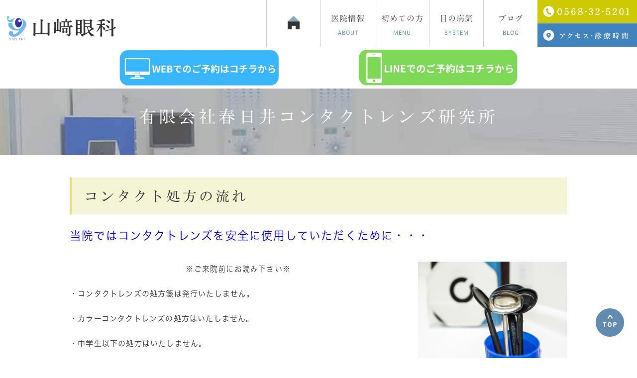

--- FILE ---
content_type: text/html; charset=UTF-8
request_url: http://www.yamasaki-ganka.com/contact/
body_size: 7981
content:
<!DOCTYPE html>
<html lang="ja" prefix="og: http://ogp.me/ns#">
    <head>
        <meta charset="UTF-8">
        <title>春日井市の山﨑眼科 コンタクトレンズのご相談・検査・購入なら </title>
        <meta name="description" content="ソフトコンタクトレンズ（遠視用・近視用・乱視用・遠近両用）・ハードコンタクトレンズの検査・処方を行っております。コンタクトレンズの安全な使用・装用・ケア方法などを丁寧にご説明させて頂きます。お気軽にご相談ください。">
        <meta name="keywords" content="春日井,コンタクトレンズ,木曜日">
        
        
        <link rel="canonical" href="http://www.yamasaki-ganka.com/contact/">
        
        <link rel="alternate" type="application/atom+xml" title="Atom" href="/blog/atom.xml"/>
        
        <meta name="viewport" content="width=device-width, initial-scale=1.0, minimum-scale=1.0, maximum-scale=1.0">
        <meta name="format-detection" content="telephone=no">
        

        <link rel="icon" href="/favicon.ico">
        <link rel="stylesheet" href="http://static.plimo.com/static/common/css/static_common.min.css?20260108163119">
        <link rel="stylesheet" href="http://static.plimo.com/static/type1/css/static_type1.min.css?20260108163119">
        <link rel="stylesheet" href="/css/plimo_structure_1.css?20260108163119" />
        <link rel="stylesheet" href="/css/plimo_content_1.css?20260108163119" />

        <script type="text/javascript" src="https://s3-ap-northeast-1.amazonaws.com/webfont.plimo.com/accessor/script/typesquare.js?2Ttpg6KeLnE%3D" charset="utf-8"></script>
<link rel="shortcut icon" href=/asset/favicon.ico type="image/x-icon"/>

<meta name="google-site-verification" content="GW_OprSXq4gQY2Z0gen8xQfGeqZ2qOX0Aw0O_qmTkFg" />
        
    </head>
    <body class="contact type1 under">
        <div id="wrapper">
            <div id="header">
                <div class="header_block clearfix">
    <h1>
        <a href="/"><img src="/asset/logo.png?20260108163119" alt="山﨑眼科 SINCE 1973"></a>
    </h1>
    <ul class="right_box">
        <li>
            <img src="/asset/btn_header_tel.png?20260108163119" alt="0568-32-5201">
        </li>
        <li>
            <a href="/staff/#staff03"><img src="/asset/btn_header_reserve.png?20260108163119" alt="アクセス･診療時間"></a>
        </li>
    </ul>
    <div class="toggleMenu"><img src="/asset/btn_menu.png?20260108163119" alt="menu"></div>
    <div class="header_menu">
        <ul class="g_nav clearfix">
            <li><a href="/"><span class="sp">HOME</span></a></li>
            <li><span><span>医院情報<sub>ABOUT</sub></span></span>
                <dl>
                    <dt>医院情報</dt>
                    <dd>
                        <ul>
                            <li><a href="/staff/">当院について</a></li>
                            <li><a href="/staff/#staff01">院長紹介</a></li>
                            <li><a href="/staff/#staff03">アクセス・診療時間</a></li>
                            <li><a href="/staff/#staff04">求人情報</a></li>
                            <li><a href="/tanzania/">タンザニア眼科医療支援</a></li>
                            <li><a href="/supplement/">サプリメント</a></li>
                        </ul>
                    </dd>
                </dl>
            </li>
            <li><span><span>初めての方<sub>MENU</sub></span></span>
                <dl>
                    <dt>初めての方</dt>
                    <dd>
                        <ul>
                            <li><a href="/flow/">初めての方へ</a></li>
                            <li><a href="/main/">診療内容</a></li>
                            <li><a href="/contact/">コンタクトレンズの処方について</a></li>
                        </ul>
                    </dd>
                </dl>
            </li>
            <li><span><span>目の病気<sub>SYSTEM</sub></span></span>
                <dl>
                    <dt>目の病気</dt>
                    <dd>
                        <ul>
                            <li><a href="/main/#main01">ドライアイ</a></li>
                            <li><a href="/main/#main02">飛蚊症</a></li>
                            <li><a href="/main/#main03">緑内障</a></li>
                            <li><a href="/oneday/">白内障</a></li>
                            <li><a href="/child/">小児眼科</a></li>
                            <li><a href="/main/#main04">結膜炎</a></li>
                            <li><a href="/main/#main05">ものもらい</a></li>
                            <li><a href="/main/#main06">糖尿病の方へ</a></li>
                        </ul>
                    </dd>
                </dl>
            </li>
            <li><span><span>ブログ<sub>BLOG</sub></span></span>
                <dl>
                    <dt>ブログ</dt>
                    <dd>
                        <ul>
                            <li><a href="/blog/blog">院長</a></li>
                            <li><a href="/blog/blog01">副院長</a></li>
                            <li><a href="/blog/blog02">スタッフブログ</a></li>
                            <li><a href="/blog/blog03">海外眼科支援ボランティア活動記録</a></li>
                        </ul>
                    </dd>
                </dl>
            </li>
        </ul>
    </div>
</div>
<div class="header_bnr">
<a href="https://my.3bees.com/facilities/9bff" target="_blank"><img src="/asset/bn_web.jpg?20260108163119" class="pc"/><img src="/asset/bn_web_sp.jpg?20260108163119" class="sp"/></a>
<a href="https://line.me/R/ti/p/@412nlxuc?oat_content=url&ts=10301736" target="_blank"><img src="/asset/bn_line.jpg?20260108163119" class="pc"/><img src="/asset/bn_line_sp.jpg?20260108163119" class="sp"/></a>
</div>
            </div>
            <!--//header-->
            <div id="mainimage">
                <div class="under_mainimage">
<div class="gnv_tmp_width_1000">
<h2>有限会社春日井コンタクトレンズ研究所</h2>
</div>
</div>
            </div>
            <!--//mainimage-->

            
<ul id="bread" itemscope itemtype="http://data-vocabulary.org/Breadcrumb">
    <li><a href="/" itemprop="url"><span itemprop="title">HOME</span></a></li>
    <li><span itemprop="title">有限会社春日井コンタクトレンズ研究所</span></li>
</ul>

            <!--//bread-->

            <div class="clearfix" id="base">
                <div id="contentBase">
                    
                    <!--//content-top-->
                    
                    <div id="content" class="clearfix">
                        
        <div id="page" class="contentArea">
    
        <div class="parts text clearfix mb20 b_01 clearfix">
<div id="contact01">

    <div class="gnv_tmp_h3_bg"><h3>
        コンタクト処方の流れ
    </h3></div>

</div>
</div>
    
        <div class="parts textarea mb30 b_02 clearfix">

    <p><span style="color: #0000ff; font-size: 150%;">当院ではコンタクトレンズを安全に使用していただくために・・・</span></p>

</div>
    
        <div class="parts text_image mb40 b_11_2 clearfix">
<div class="b_11_2_in b_11_column1 clearfix">
    
    <span><noscript data-large="http://www.yamasaki-ganka.com/asset/20171220yama_141.jpg" data-small="http://www.yamasaki-ganka.com/asset/20171220yama_141.jpg" data-alt="来院時に持参していただきたいもの" data-title="来院時に持参していただきたいもの"><img src="http://www.yamasaki-ganka.com/asset/20171220yama_141.jpg?20260108163119" alt="来院時に持参していただきたいもの" title="来院時に持参していただきたいもの"   /></noscript></span>
    <p style="text-align: center;">※ご来院前にお読み下さい※</p>
<p>・コンタクトレンズの処方箋は発行いたしません。</p>
<p>・カラーコンタクトレンズの処方はいたしません。</p>
<p>・中学生以下の処方はいたしません。</p>
<p>・18歳未満の方は、初回時保護者同伴が必要になります。</p>
<p>・目の症状がよくない場合(角膜に傷・アレルギー等)、処方を中止させていただく事があります。</p>
<p>・メガネを未使用・度数が合っていない場合、メガネの処方が優先にさせていただきます。</p>
<p>（角膜に傷・充血等でコンタクトレンズが使用出来ない時、メガネが必要になるため。）</p>
<p>・コンタクトレンズの購入のみはしておりません。毎回、視力検査・診察が必要になります。</p>
</div>
</div>
    
        <div class="parts text_image stepArrow mb20 b_11_3 clearfix">
<div class="bg_box1">
<div class="b_11_in b_11_column1 clearfix">
    <div class="gnv_tmp_h6_bg"><h6>
       <span class="number">1</span>コンタクトレンズ未経験で初めて処方希望の方へ
    </h6></div>
    
    <p><span style="color: #ff0000;">①未経験の方は検査・装用練習に時間がかかるため、早い時間の受診をお願いします。</span></p>
<p><span style="color: #ff0000;">　混雑時は、直接お越し頂いてもお断りさせていただく場合がありますので予めご了承ください。</span></p>
<p>②ソフトコンタクトレンズが初めての方は、ワンデーを処方させていただきます。</p>
<p>③コンタクトレンズ装用練習しますが、状況によっては別日に練習に再来院していただく場合があります。</p>
<p>④在庫状況によっては、当日販売出来ない場合もありますので予めご了承ください。</p>
</div>
</div>
</div>
    
        <div class="parts text_image stepArrow mb20 b_11_3 clearfix">
<div class="bg_box1">
<div class="b_11_in b_11_column1 clearfix">
    <div class="gnv_tmp_h6_bg"><h6>
       <span class="number">2</span>コンタクトレンズ経験者で当院にて初めて処方希望の方へ
    </h6></div>
    
    <p><span style="color: #ff0000;">①来院時の混雑状況によっては、待ち時間が長くなる場合があります。</span></p>
<p>② 現在使用中のコンタクトレンズの種類（ハード・ソフト）・メーカー名・度数をお尋ねします。</p>
<p>　当日の検査・購入をスムーズに行うため、ご協力お願いします。</p>
<p>③在庫の状況によっては、当日販売出来ない場合もありますので予めご了承ください。</p>
</div>
</div>
</div>
    
        <div class="parts text_image mb40 b_11_3 clearfix">
<div class="bg_box1">
<div class="b_11_in b_11_column1 clearfix">
    <div class="gnv_tmp_h6_bg"><h6>
       <span class="number">3</span>２回目以降～継続購入の方へ
    </h6></div>
    
    <p><span style="color: #ff0000;">①コンタクトレンズ購入のみは出来ません。毎回視力検査・診察が必要になります。</span></p>
<p><span style="color: #ff0000;">②眼のトラブルがなければ、必ずコンタクトレンズ装用の上、ご来院ください。</span></p>
<p>③コンタクトレンズの種類の変更希望がある場合は、受付もしくは検査時にスタッフにお申し出ください.<br />④販売コンタクトの在庫・種類によって当日お渡しできない場合があります。予めご了承ください。</p>
<p>&nbsp;</p>
<p>☆次回購入コンタクトの取り置きをされている患者さんへ</p>
<p>　<span style="color: #ff0000;">保管期間は最終来院月より6ヶ月までとさせていただきます。</span></p>
<p>　6ヶ月過ぎた商品は自動的にメーカーへ返品処理させていただきますのでご了承ください。</p>
</div>
</div>

</div>
    
        <div class="parts text clearfix mb20 b_01 clearfix">
<div id="contact01">

    <div class="gnv_tmp_h3_bg"><h3>
        カラーコンタクトレンズについて
    </h3></div>

</div>
</div>
    
        <div class="parts text_image mb40 b_11_2 clearfix">
<div class="b_11_2_in b_11_column1 clearfix">
    
    <span><noscript data-large="http://www.yamasaki-ganka.com/asset/contact_img01.jpg" data-small="http://www.yamasaki-ganka.com/asset/contact_img01.jpg" data-alt="・コンタクトレンズの処方について" data-title="・コンタクトレンズの処方について"><img src="http://www.yamasaki-ganka.com/asset/contact_img01.jpg?20260108163119" alt="・コンタクトレンズの処方について" title="・コンタクトレンズの処方について"   /></noscript></span>
    <p>コンタクトレンズ(コンタクト)は、使用方法を誤ると深刻な眼障害をきたすことがあります。装用するときには眼科専門医の診察や指導を受けることが重要です。</p>
<p>特にインターネットや雑貨店で販売されているカラーコンタクトレンズ(カラコン)は、材質が粗悪で角膜(くろめ)に傷がつき細菌感染を起こして濁ってしまう場合があります。</p>
<p>角膜が濁るとメガネやコンタクトを使っても視力が矯正できなくなり、最悪の場合、失明に至るケースも報告されています。</p>
<p>コンタクトなどの医療装具を通販で購入できる現状は、目の健康上に問題ではないのか議論されています。カラコンは若い女性を中心に人気がありますが、外見上のかわいさや便利さの奥には重篤な危険が潜んでいることを忘れないでください。</p>
</div>
</div>
    
        <div class="parts text clearfix mb20 b_01 clearfix">
<div id="contact02">

    <div class="gnv_tmp_h3_bg"><h3>
        コンタクト取扱い一覧
    </h3></div>

</div>
</div>
    
        <div class="parts text clearfix mb20 hikoukai b_01 clearfix">

    <div class="gnv_tmp_h4_bg"><h4>
        ソフトコンタクトレンズ：ワンデーシリーズ
    </h4></div>

</div>
    
        <div class="parts textarea mb30 hikoukai b_02 clearfix">

    <p style="text-align: center;">当院はクーパービジョン／ジョンソン＆ジョンソンの商品を取り扱っています</p>

</div>
    
        <div class="parts text_image rollover mb30 hikoukai b_11_2 b_11_2_column2">
<div class="column_l">
    
    <span><a href="http://coopervision.jp/contact-lenses/myday/myday-1day" target="_blank"><noscript data-large="http://www.yamasaki-ganka.com/asset/contact_img02.jpg" data-small="http://www.yamasaki-ganka.com/asset/contact_img02.jpg" data-alt="マイデイワンデー" data-title="マイデイワンデー"><img src="http://www.yamasaki-ganka.com/asset/contact_img02.jpg?20260108163119" alt="マイデイワンデー" title="マイデイワンデー"   /></noscript></a></span>
    <p style="text-align: center;">マイデイワンデー</p>
</div><div class="column_r">
    
    <span><a href="http://coopervision.jp/contact-lenses/proclear/proclear-1day" target="_blank"><noscript data-large="http://www.yamasaki-ganka.com/asset/proclear1day_B.jpg" data-small="http://www.yamasaki-ganka.com/asset/proclear1day_B.jpg" data-alt="プロクリアワンデー" data-title="プロクリアワンデー"><img src="http://www.yamasaki-ganka.com/asset/proclear1day_B.jpg?20260108163119" alt="プロクリアワンデー" title="プロクリアワンデー"   /></noscript></a></span>
    <p style="text-align: center;">プロクリアワンデー</p>
</div>
</div>
    
        <div class="parts text_image rollover mb30 hikoukai b_11_2 b_11_2_column2">
<div class="column_l">
    
    <span><a href="http://coopervision.jp/contact-lenses/biomedics-1-day-ev" target="_blank"><noscript data-large="http://www.yamasaki-ganka.com/asset/contact_img03.jpg" data-small="http://www.yamasaki-ganka.com/asset/contact_img03.jpg" data-alt="ワンデーバイオメディックスＥＶ" data-title="ワンデーバイオメディックスＥＶ"><img src="http://www.yamasaki-ganka.com/asset/contact_img03.jpg?20260108163119" alt="ワンデーバイオメディックスＥＶ" title="ワンデーバイオメディックスＥＶ"   /></noscript></a></span>
    <p style="text-align: center;">ワンデーバイオメディックスEV</p>
</div><div class="column_r">
    
    <span><a href="http://coopervision.jp/contact-lenses/biomedics/1day-toric" target="_blank"><noscript data-large="http://www.yamasaki-ganka.com/asset/contact_img04.jpg" data-small="http://www.yamasaki-ganka.com/asset/contact_img04.jpg" data-alt="ワンデーバイオメディックス乱視用" data-title="ワンデーバイオメディックス乱視用"><img src="http://www.yamasaki-ganka.com/asset/contact_img04.jpg?20260108163119" alt="ワンデーバイオメディックス乱視用" title="ワンデーバイオメディックス乱視用"   /></noscript></a></span>
    <p style="text-align: center;">ワンデーバイオメディックス乱視用</p>
</div>
</div>
    
        <div class="parts text_image rollover mb30 hikoukai b_11_2 b_11_2_column2">
<div class="column_l">
    
    <span><a href="http://coopervision.jp/contact-lenses/proclear/1day-multifocal" target="_blank"><noscript data-large="http://www.yamasaki-ganka.com/asset/contact_img05.jpg" data-small="http://www.yamasaki-ganka.com/asset/contact_img05.jpg" data-alt="プロクリアワンデー遠近両用" data-title="プロクリアワンデー遠近両用"><img src="http://www.yamasaki-ganka.com/asset/contact_img05.jpg?20260108163119" alt="プロクリアワンデー遠近両用" title="プロクリアワンデー遠近両用"   /></noscript></a></span>
    <p style="text-align: center;">プロクリアワンデー遠近両用</p>
</div><div class="column_r">
    
    <span><a href="http://acuvue.jnj.co.jp/product/define_moist/" target="_blank"><noscript data-large="http://www.yamasaki-ganka.com/asset/contact_img18.jpg" data-small="http://www.yamasaki-ganka.com/asset/contact_img18.jpg" data-alt="ワンデーアキュビューモイストディファイン" data-title="ワンデーアキュビューモイストディファイン"><img src="http://www.yamasaki-ganka.com/asset/contact_img18.jpg?20260108163119" alt="ワンデーアキュビューモイストディファイン" title="ワンデーアキュビューモイストディファイン"   /></noscript></a></span>
    <p style="text-align: center;">ワンデーアキュビューモイストディファイン</p>
</div>
</div>
    
        <div class="parts text_image rollover mb30 hikoukai b_11_2 b_11_2_column2">
<div class="column_l">
    
    <span><a href="http://acuvue.jnj.co.jp/product/trueye/index.htm" target="_blank"><noscript data-large="http://www.yamasaki-ganka.com/asset/contact_img06.jpg" data-small="http://www.yamasaki-ganka.com/asset/contact_img06.jpg" data-alt="ワンデーアキュビュートゥルーアイ" data-title="ワンデーアキュビュートゥルーアイ"><img src="http://www.yamasaki-ganka.com/asset/contact_img06.jpg?20260108163119" alt="ワンデーアキュビュートゥルーアイ" title="ワンデーアキュビュートゥルーアイ"   /></noscript></a></span>
    <p style="text-align: center;">ワンデーアキュビュートゥルーアイ</p>
</div><div class="column_r">
    
    <span><a href="http://acuvue.jnj.co.jp/product/moist/" target="_blank"><noscript data-large="http://www.yamasaki-ganka.com/asset/contact_img07.jpg" data-small="http://www.yamasaki-ganka.com/asset/contact_img07.jpg" data-alt="ワンデーアキュビューモイスト" data-title="ワンデーアキュビューモイスト"><img src="http://www.yamasaki-ganka.com/asset/contact_img07.jpg?20260108163119" alt="ワンデーアキュビューモイスト" title="ワンデーアキュビューモイスト"   /></noscript></a></span>
    <p style="text-align: center;">ワンデーアキュビューモイスト</p>
</div>
</div>
    
        <div class="parts text_image rollover mb30 hikoukai b_11_2 b_11_2_column2">
<div class="column_l">
    
    <span><a href="http://acuvue.jnj.co.jp/product/trueye/index.htm" target="_blank"><noscript data-large="http://www.yamasaki-ganka.com/asset/contact_img08.jpg" data-small="http://www.yamasaki-ganka.com/asset/contact_img08.jpg" data-alt="ワンデーアキュビュートゥルーアイ９０パック" data-title="ワンデーアキュビュートゥルーアイ９０パック"><img src="http://www.yamasaki-ganka.com/asset/contact_img08.jpg?20260108163119" alt="ワンデーアキュビュートゥルーアイ９０パック" title="ワンデーアキュビュートゥルーアイ９０パック"   /></noscript></a></span>
    <p style="text-align: center;">ワンデーアキュビュートゥルーアイ90パック</p>
</div><div class="column_r">
    
    <span><a href="http://acuvue.jnj.co.jp/product/moist/" target="_blank"><noscript data-large="http://www.yamasaki-ganka.com/asset/contact_img09.jpg" data-small="http://www.yamasaki-ganka.com/asset/contact_img09.jpg" data-alt="ワンデーアキュビューモイスト９０パック" data-title="ワンデーアキュビューモイスト９０パック"><img src="http://www.yamasaki-ganka.com/asset/contact_img09.jpg?20260108163119" alt="ワンデーアキュビューモイスト９０パック" title="ワンデーアキュビューモイスト９０パック"   /></noscript></a></span>
    <p style="text-align: center;">ワンデーアキュビューモイスト90パック</p>
</div>
</div>
    
        <div class="parts text_image rollover mb30 hikoukai b_11_2 b_11_2_column2">
<div class="column_l">
    
    <span><a href="http://acuvue.jnj.co.jp/product/moist_ast/" target="_blank"><noscript data-large="http://www.yamasaki-ganka.com/asset/contact_img10.jpg" data-small="http://www.yamasaki-ganka.com/asset/contact_img10.jpg" data-alt="ワンデーアキュビューモイスト乱視用" data-title="ワンデーアキュビューモイスト乱視用"><img src="http://www.yamasaki-ganka.com/asset/contact_img10.jpg?20260108163119" alt="ワンデーアキュビューモイスト乱視用" title="ワンデーアキュビューモイスト乱視用"   /></noscript></a></span>
    <p style="text-align: center;">ワンデーアキュビューモイスト乱視用</p>
</div><div class="column_r">
    
    <span><a href="http://acuvue.jnj.co.jp/product/moist_mf/" target="_blank"><noscript data-large="http://www.yamasaki-ganka.com/asset/contact_img11.jpg" data-small="http://www.yamasaki-ganka.com/asset/contact_img11.jpg" data-alt="ワンデーアキュビューモイスト遠近両用" data-title="ワンデーアキュビューモイスト遠近両用"><img src="http://www.yamasaki-ganka.com/asset/contact_img11.jpg?20260108163119" alt="ワンデーアキュビューモイスト遠近両用" title="ワンデーアキュビューモイスト遠近両用"   /></noscript></a></span>
    <p style="text-align: center;">ワンデーアキュビューモイスト遠近両用</p>
</div>
</div>
    
        <div class="parts text_image rollover mb30 hikoukai b_11_2 b_11_2_column2">
<div class="column_l">
    
    <span><a href="https://coopervision.jp/contact-lenses/biomedics/1day-ev" target="_blank"><noscript data-large="http://www.yamasaki-ganka.com/asset/contact_img19.jpg" data-small="http://www.yamasaki-ganka.com/asset/contact_img19.jpg" data-alt="ワンデーバイオメディックスEV90パック" data-title="ワンデーバイオメディックスEV90パック"><img src="http://www.yamasaki-ganka.com/asset/contact_img19.jpg?20260108163119" alt="ワンデーバイオメディックスEV90パック" title="ワンデーバイオメディックスEV90パック"   /></noscript></a></span>
    <p style="text-align: center;">ワンデーバイオメディックスEV90パック</p>
</div><div class="column_r">
    
    <span><a href="https://coopervision.jp/contact-lenses/myday/myday-1day" target="_blank"><noscript data-large="http://www.yamasaki-ganka.com/asset/contact_img20.jpg" data-small="http://www.yamasaki-ganka.com/asset/contact_img20.jpg" data-alt="ワンデーマイデイ90パック" data-title="ワンデーマイデイ90パック"><img src="http://www.yamasaki-ganka.com/asset/contact_img20.jpg?20260108163119" alt="ワンデーマイデイ90パック" title="ワンデーマイデイ90パック"   /></noscript></a></span>
    <p style="text-align: center;">ワンデーマイデイ90パック</p>
</div>
</div>
    
        <div class="parts text_image rollover mb30 hikoukai b_11_2 b_11_2_column2">
<div class="column_l">
    
    <span><a href="http://acuvue.jnj.co.jp/product/1dayoasys/" target="_blank"><noscript data-large="http://www.yamasaki-ganka.com/asset/contact_img22.jpg" data-small="http://www.yamasaki-ganka.com/asset/contact_img22.jpg" data-alt="ワンデーアキュビューオアシス" data-title="ワンデーアキュビューオアシス"><img src="http://www.yamasaki-ganka.com/asset/contact_img22.jpg?20260108163119" alt="ワンデーアキュビューオアシス" title="ワンデーアキュビューオアシス"   /></noscript></a></span>
    <p style="text-align: center;">ワンデーアキュビューオアシス</p>
</div><div class="column_r">
    
    <span><a href="http://acuvue.jnj.co.jp/product/1dayoasys/" target="_blank"><noscript data-large="http://www.yamasaki-ganka.com/asset/contact_img23.jpg" data-small="http://www.yamasaki-ganka.com/asset/contact_img23.jpg" data-alt="ワンデーアキュビューオアシス90パック" data-title="ワンデーアキュビューオアシス90パック"><img src="http://www.yamasaki-ganka.com/asset/contact_img23.jpg?20260108163119" alt="ワンデーアキュビューオアシス90パック" title="ワンデーアキュビューオアシス90パック"   /></noscript></a></span>
    <p style="text-align: center;">ワンデーアキュビューオアシス90パック</p>
</div>
</div>
    
        <div class="parts text_image rollover mb50 hikoukai b_11_2 b_11_2_column2">
<div class="column_l">
    
    <span><a href="https://coopervision.jp/contact-lenses/myday/myday-toric" target="_blank"><noscript data-large="http://www.yamasaki-ganka.com/asset/contact_img21.jpg" data-small="http://www.yamasaki-ganka.com/asset/contact_img21.jpg" data-alt="ワンデーマイデイ乱視用" data-title="ワンデーマイデイ乱視用"><img src="http://www.yamasaki-ganka.com/asset/contact_img21.jpg?20260108163119" alt="ワンデーマイデイ乱視用" title="ワンデーマイデイ乱視用"   /></noscript></a></span>
    <p style="text-align: center;">ワンデーマイデイ乱視用</p>
</div><div class="column_r">
    
    <span><noscript data-large="https://static.plimo.com/static/common/images/sample.jpg" data-small="https://static.plimo.com/static/common/images/sample.jpg" data-alt="ワンデーマイデイ乱視用" data-title="ワンデーマイデイ乱視用"><img src="https://static.plimo.com/static/common/images/sample.jpg?20260108163119" alt="ワンデーマイデイ乱視用" title="ワンデーマイデイ乱視用"   /></noscript></span>
    
</div>
</div>
    
        <div class="parts text clearfix mb20 hikoukai b_01 clearfix">

    <div class="gnv_tmp_h4_bg"><h4>
        ソフトコンタクトレンズ：２ウィークシリーズ
    </h4></div>

</div>
    
        <div class="parts textarea mb30 hikoukai b_02 clearfix">

    <p style="text-align: center;">当院はクーパービジョン／ジョンソン＆ジョンソンの商品を取り扱っています</p>

</div>
    
        <div class="parts text_image rollover mb50 hikoukai b_11_2 b_11_2_column2">
<div class="column_l">
    
    <span><a href="http://coopervision.jp/contact-lenses/biofinity/biofinity-sphere" target="_blank"><noscript data-large="http://www.yamasaki-ganka.com/asset/contact_img12.jpg" data-small="http://www.yamasaki-ganka.com/asset/contact_img12.jpg" data-alt="２ウィークバイオフィニティ" data-title="２ウィークバイオフィニティ"><img src="http://www.yamasaki-ganka.com/asset/contact_img12.jpg?20260108163119" alt="２ウィークバイオフィニティ" title="２ウィークバイオフィニティ"   /></noscript></a></span>
    <p style="text-align: center;">２ウィークバイオフィニティ</p>
</div><div class="column_r">
    
    <span><a href="http://coopervision.jp/contact-lenses/biofinity/biofinity-sphere" target="_blank"><noscript data-large="http://www.yamasaki-ganka.com/asset/Biofinity%20XR.jpg" data-small="http://www.yamasaki-ganka.com/asset/Biofinity%20XR.jpg" data-alt="２ウィークバイオフィニティXR（強度近視用）" data-title="２ウィークバイオフィニティXR（強度近視用）"><img src="http://www.yamasaki-ganka.com/asset/Biofinity%20XR.jpg?20260108163119" alt="２ウィークバイオフィニティXR（強度近視用）" title="２ウィークバイオフィニティXR（強度近視用）"   /></noscript></a></span>
    <p style="text-align: center;">2ウィークバイオフィニティXR（強度近視用）</p>
</div>
</div>
    
        <div class="parts text_image rollover mb50 hikoukai b_11_2 b_11_2_column2">
<div class="column_l">
    
    <span><a href="http://coopervision.jp/contact-lenses/biofinity/biofinity-toric" target="_blank"><noscript data-large="http://www.yamasaki-ganka.com/asset/contact_img13.jpg" data-small="http://www.yamasaki-ganka.com/asset/contact_img13.jpg" data-alt="２ウィークバイオフィニティ乱視用" data-title="２ウィークバイオフィニティ乱視用"><img src="http://www.yamasaki-ganka.com/asset/contact_img13.jpg?20260108163119" alt="２ウィークバイオフィニティ乱視用" title="２ウィークバイオフィニティ乱視用"   /></noscript></a></span>
    <p style="text-align: center;">2ウィークバイオフィニティ乱視用</p>
</div><div class="column_r">
    
    <span><a href="http://coopervision.jp/contact-lenses/biofinity/biofinity-multifocal" target="_blank"><noscript data-large="http://www.yamasaki-ganka.com/asset/contact_img14.jpg" data-small="http://www.yamasaki-ganka.com/asset/contact_img14.jpg" data-alt="２ウィークバイオフィニティ遠近両用" data-title="２ウィークバイオフィニティ遠近両用"><img src="http://www.yamasaki-ganka.com/asset/contact_img14.jpg?20260108163119" alt="２ウィークバイオフィニティ遠近両用" title="２ウィークバイオフィニティ遠近両用"   /></noscript></a></span>
    <p style="text-align: center;">2ウィークバイオフィニティ遠近両用</p>
</div>
</div>
    
        <div class="parts text_image rollover mb30 hikoukai b_11_2 b_11_2_column2">
<div class="column_l">
    
    <span><a href="http://acuvue.jnj.co.jp/product/2week/" target="_blank"><noscript data-large="http://www.yamasaki-ganka.com/asset/contact_img15.jpg" data-small="http://www.yamasaki-ganka.com/asset/contact_img15.jpg" data-alt="２ウィークアキュビュー" data-title="２ウィークアキュビュー"><img src="http://www.yamasaki-ganka.com/asset/contact_img15.jpg?20260108163119" alt="２ウィークアキュビュー" title="２ウィークアキュビュー"   /></noscript></a></span>
    <p style="text-align: center;">2ウィークアキュビュー</p>
</div><div class="column_r">
    
    <span><a href="http://acuvue.jnj.co.jp/product/oasys/" target="_blank"><noscript data-large="http://www.yamasaki-ganka.com/asset/contact_img16.jpg" data-small="http://www.yamasaki-ganka.com/asset/contact_img16.jpg" data-alt="２ウィークアキュビューオアシス" data-title="２ウィークアキュビューオアシス"><img src="http://www.yamasaki-ganka.com/asset/contact_img16.jpg?20260108163119" alt="２ウィークアキュビューオアシス" title="２ウィークアキュビューオアシス"   /></noscript></a></span>
    <p style="text-align: center;">2ウィークアキュビューオアシス</p>
</div>
</div>
    
        <div class="parts text_image rollover mb50 hikoukai b_11_2 b_11_2_column2">
<div class="column_l">
    
    <span><a href="http://acuvue.jnj.co.jp/product/oasys_ast/" target="_blank"><noscript data-large="http://www.yamasaki-ganka.com/asset/contact_img17.jpg" data-small="http://www.yamasaki-ganka.com/asset/contact_img17.jpg" data-alt="２ウィークアキュビューオアシス乱視用" data-title="２ウィークアキュビューオアシス乱視用"><img src="http://www.yamasaki-ganka.com/asset/contact_img17.jpg?20260108163119" alt="２ウィークアキュビューオアシス乱視用" title="２ウィークアキュビューオアシス乱視用"   /></noscript></a></span>
    <p style="text-align: center;">２ウィークアキュビューオアシス乱視用</p>
</div><div class="column_r">
    
    <span><noscript data-large="https://static.plimo.com/static/common/images/sample.jpg" data-small="https://static.plimo.com/static/common/images/sample.jpg" data-alt="２ウィークアキュビューオアシス乱視用" data-title="２ウィークアキュビューオアシス乱視用"><img src="https://static.plimo.com/static/common/images/sample.jpg?20260108163119" alt="２ウィークアキュビューオアシス乱視用" title="２ウィークアキュビューオアシス乱視用"   /></noscript></span>
    
</div>
</div>
    
        <div class="parts text clearfix mb30 b_01 clearfix">

    <div class="gnv_tmp_h4_bg"><h4>
        クーパービジョン
    </h4></div>

</div>
    
        <div class="parts text_image rollover mb30  b_11_3 b_11_3_column2">
<div class="column_l">
    
    
    <p style="text-align: center;">ワンデーマイデイ</p>
</div><div class="column_r">
    
    
    <p style="text-align: center;">ワンデーマイデイ90パック</p>
</div>
</div>
    
        <div class="parts text_image rollover mb50 b_11_3 b_11_3_column2">
<div class="column_l">
    
    
    <p style="text-align: center;">ワンデープロクリア遠近両用</p>
</div><div class="column_r">
    
    
    <p style="text-align: center;">ワンデーマイデイ乱視用</p>
</div>
</div>
    
        <div class="parts text clearfix mb20 b_01 clearfix">

    <div class="gnv_tmp_h5_bg"><h5>
        2ウィークシリーズ
    </h5></div>

</div>
    
        <div class="parts text_image rollover mb30 b_11_3 b_11_3_column2">
<div class="column_l">
    
    
    <p style="text-align: center;">2ウィークバイオフィニティ</p>
</div><div class="column_r">
    
    
    <p style="text-align: center;">2ウィークバイオフィニティ乱視用</p>
</div>
</div>
    
        <div class="parts text_image rollover mb50 b_11_3 b_11_3_column2">
<div class="column_l">
    
    
    <p style="text-align: center;">2ウィークバイオフィニティ遠近両用</p>
</div><div class="column_r">
    
    
    
</div>
</div>
    
        <div class="parts text clearfix mb30 b_01 clearfix">

    <div class="gnv_tmp_h4_bg"><h4>
        シード
    </h4></div>

</div>
    
        <div class="parts text clearfix mb20 b_01 clearfix">

    <div class="gnv_tmp_h5_bg"><h5>
        ワンデーシリーズ
    </h5></div>

</div>
    
        <div class="parts text_image rollover mb30 b_11_3 b_11_3_column2">
<div class="column_l">
    
    
    <p style="text-align: center;">ワンデーピュアビューサポート</p>
</div><div class="column_r">
    
    
    <p style="text-align: center;">ワンデーピュアうるおいプラス乱視用</p>
</div>
</div>
    
        <div class="parts text_image rollover mb30 hikoukai b_11_2 b_11_2_column2">
<div class="column_l">
    
    <span><a href="http://www.seed.co.jp/products/contact/soft/multistage.html" target="_blank"><noscript data-large="http://www.yamasaki-ganka.com/asset/3733781264828fecd6086393623d0a413ca99d66.jpg" data-small="http://www.yamasaki-ganka.com/asset/1dayPureMS_pkg_f.jpg" data-alt="ワンデーピュアうるおいプラス遠近両用" data-title="ワンデーピュアうるおいプラス遠近両用"><img src="http://www.yamasaki-ganka.com/asset/3733781264828fecd6086393623d0a413ca99d66.jpg?20260108163119" alt="ワンデーピュアうるおいプラス遠近両用" title="ワンデーピュアうるおいプラス遠近両用"   /></noscript></a></span>
    <p style="text-align: center;">ワンデーピュアうるおいプラス遠近両用</p>
</div><div class="column_r">
    
    <span><a href="http://www.seed.co.jp/eyecoffret/" target="_blank"><noscript data-large="http://www.yamasaki-ganka.com/asset/Eye%20coffret%201day%20UV_adkit_02.jpg" data-small="http://www.yamasaki-ganka.com/asset/Eye%20coffret%201day%20UV_adkit_02.jpg" data-alt="ワンデーアイコフレ" data-title="ワンデーアイコフレ"><img src="http://www.yamasaki-ganka.com/asset/Eye%20coffret%201day%20UV_adkit_02.jpg?20260108163119" alt="ワンデーアイコフレ" title="ワンデーアイコフレ"   /></noscript></a></span>
    <p style="text-align: center;">ワンデーアイコフレ</p>
</div>
</div>
    
        <div class="parts text clearfix mb20 b_01 clearfix">

    <div class="gnv_tmp_h5_bg"><h5>
        2ウィークシリーズ
    </h5></div>

</div>
    
        <div class="parts text_image rollover mb30 b_11_3 b_11_3_column2">
<div class="column_l">
    
    
    <p style="text-align: center;">2ウィークピュアうるおいプラス</p>
</div><div class="column_r">
    
    
    <p style="text-align: center;">2ウィークピュアうるおいプラス乱視用</p>
</div>
</div>
    
        <div class="parts text_image rollover mb50 hikoukai b_11_2 b_11_2_column2">
<div class="column_l">
    
    <span><a href="http://www.seed.co.jp/products/contact/soft/2weekpure_multi_renew.html" target="_blank"><noscript data-large="http://www.yamasaki-ganka.com/asset/2wPUPMS_box_.jpg" data-small="http://www.yamasaki-ganka.com/asset/2wPUPMS_box_.jpg" data-alt="2ウィークピュアうるおいプラス遠近両用" data-title="2ウィークピュアうるおいプラス遠近両用"><img src="http://www.yamasaki-ganka.com/asset/2wPUPMS_box_.jpg?20260108163119" alt="2ウィークピュアうるおいプラス遠近両用" title="2ウィークピュアうるおいプラス遠近両用"   /></noscript></a></span>
    <p style="text-align: center;">2ウィークピュアうるおいプラス遠近両用</p>
</div><div class="column_r">
    
    
    
</div>
</div>
    
        <div class="parts text clearfix mb30 b_01 clearfix">

    <div class="gnv_tmp_h4_bg"><h4>
        ジョンソンエンドジョンソン
    </h4></div>

</div>
    
        <div class="parts text clearfix mb20 b_01 clearfix">

    <div class="gnv_tmp_h5_bg"><h5>
        ワンデーシリーズ
    </h5></div>

</div>
    
        <div class="parts text_image rollover mb30 b_11_3 b_11_3_column2">
<div class="column_l">
    
    
    <p style="text-align: center;">ワンデーオアシスＭＡＸ</p>
</div><div class="column_r">
    
    
    <p style="text-align: center;">ワンデーオアシスＭＡＸ90パック</p>
</div>
</div>
    
        <div class="parts text_image rollover mb30 b_11_3 b_11_3_column2">
<div class="column_l">
    
    
    <p style="text-align: center;">ワンデーアキュビューオアシス</p>
</div><div class="column_r">
    
    
    <p style="text-align: center;">ワンデーアキュビューオアシス90パック</p>
</div>
</div>
    
        <div class="parts text_image rollover mb30  b_11_3 b_11_3_column2">
<div class="column_l">
    
    
    <p style="text-align: center;">ワンデーアキュビューモイスト乱視用</p>
</div><div class="column_r">
    
    
    <p style="text-align: center;">ワンデーオアシスＭＡＸ遠近両用</p>
</div>
</div>
    
        <div class="parts text_image rollover mb30 hikoukai b_11_2 b_11_2_column2">
<div class="column_l">
    
    <span><a href="http://acuvue.jnj.co.jp/product/acuvue_astig/" target="_blank"><noscript data-large="http://www.yamasaki-ganka.com/asset/contact_img10.jpg" data-small="http://www.yamasaki-ganka.com/asset/contact_img10.jpg" data-alt="ワンデーアキュビューモイスト乱視用" data-title="ワンデーアキュビューモイスト乱視用"><img src="http://www.yamasaki-ganka.com/asset/contact_img10.jpg?20260108163119" alt="ワンデーアキュビューモイスト乱視用" title="ワンデーアキュビューモイスト乱視用"   /></noscript></a></span>
    <p style="text-align: center;">ワンデーアキュビューモイスト乱視用</p>
</div><div class="column_r">
    
    <span><a href="https://acuvuevision.jp/contact-lenses/acuvue-oasys-1-day-astigmatism" target="_blank"><noscript data-large="http://www.yamasaki-ganka.com/asset/1D_OA_AST_Front1.jpg" data-small="http://www.yamasaki-ganka.com/asset/1D_OA_AST_Front1.jpg" data-alt="ワンデーアキュビューオアシス乱視用" data-title="ワンデーアキュビューオアシス乱視用"><img src="http://www.yamasaki-ganka.com/asset/1D_OA_AST_Front1.jpg?20260108163119" alt="ワンデーアキュビューオアシス乱視用" title="ワンデーアキュビューオアシス乱視用"   /></noscript></a></span>
    <p style="text-align: center;">ワンデーアキュビューオアシス乱視用</p>
</div>
</div>
    
        <div class="parts text clearfix mb20 b_01 clearfix">

    <div class="gnv_tmp_h5_bg"><h5>
        2ウィークシリーズ
    </h5></div>

</div>
    
        <div class="parts text_image rollover mb30 b_11_3 b_11_3_column2">
<div class="column_l">
    
    
    <p style="text-align: center;">2ウィークアキュビューオアシス</p>
</div><div class="column_r">
    
    
    <p style="text-align: center;">２ウィークアキュビューオアシス乱視</p>
</div>
</div>
    
        <div class="parts text clearfix mb20 b_01 clearfix">

    <div class="gnv_tmp_h4_bg"><h4>
        ハードコンタクトレンズ
    </h4></div>

</div>
    
        <div class="parts textarea mb30 b_02 clearfix">

    <p style="text-align: left;">当院はサンコンタクトレンズの商品を取り扱っています</p>

</div>
    
        <div class="parts text_image rollover img_auto b_11_3 b_11_3_column2">
<div class="column_l">
    
    
    <p style="text-align: center;">サンコンマイルドUV</p>
</div><div class="column_r">
    
    
    <p style="text-align: center;">サンコンマイルドⅡ</p>
</div>
</div>
    
        <div class="parts text clearfix mb20 b_01 clearfix">

    <div class="gnv_tmp_h4_bg"><h4>
        ソフトコンタクト用洗浄液一覧
    </h4></div>

</div>
    
        <div class="parts textarea mb30 b_02 clearfix">

    <p style="text-align: left;">当院はオフテクスの商品を取り扱っています</p>

</div>
    
        <div class="parts text_image rollover img_auto b_11_3 b_11_3_column2">
<div class="column_l">
    
    
    <p style="text-align: center;">プロケアソリュージョン</p>
</div><div class="column_r">
    
    
    <p style="text-align: center;">ハイドロワンステップ</p>
</div>
</div>
    
        <div class="parts text_image rollover mb30 hikoukai b_11_2 b_11_2_column2">
<div class="column_l">
    
    <span><a href="http://acuvue.jnj.co.jp/product/acuvue_astig/" target="_blank"><noscript data-large="http://www.yamasaki-ganka.com/asset/contact_img10.jpg" data-small="http://www.yamasaki-ganka.com/asset/contact_img10.jpg" data-alt="ワンデーアキュビューモイスト乱視用" data-title="ワンデーアキュビューモイスト乱視用"><img src="http://www.yamasaki-ganka.com/asset/contact_img10.jpg?20260108163119" alt="ワンデーアキュビューモイスト乱視用" title="ワンデーアキュビューモイスト乱視用"   /></noscript></a></span>
    <p style="text-align: center;">ワンデーアキュビューモイスト乱視用</p>
</div><div class="column_r">
    
    <span><a href="https://acuvuevision.jp/contact-lenses/acuvue-oasys-1-day-astigmatism" target="_blank"><noscript data-large="http://www.yamasaki-ganka.com/asset/1D_OA_AST_Front1.jpg" data-small="http://www.yamasaki-ganka.com/asset/1D_OA_AST_Front1.jpg" data-alt="ワンデーアキュビューオアシス乱視用" data-title="ワンデーアキュビューオアシス乱視用"><img src="http://www.yamasaki-ganka.com/asset/1D_OA_AST_Front1.jpg?20260108163119" alt="ワンデーアキュビューオアシス乱視用" title="ワンデーアキュビューオアシス乱視用"   /></noscript></a></span>
    <p style="text-align: center;">ワンデーアキュビューオアシス乱視用</p>
</div>
</div>
    
        </div>
    
                    </div>
                    <!--//content-->
                        
                    <div id="content-bottom" class="clearfix">
                        <div class="bottom_inner">
<div class="gnv_tmp_width_1000">
  <p class="box1_tit">まずはお気軽にご相談ください</p>
<p class="box1_text hikoukai">目にお悩みの方はいつでも山﨑眼科までお問い合わせください</p>
<ul class="box1_inner clearfix">
   <li>
      <img class="pc" src="/asset/top_img01.png?20260108163119" alt="0568-32-5201ホームページを見たとお伝えください"> 
      <span class="sp"><span data-plimo-url="cms.plimo.com" data-plimo-tel="0568325201" data-plimo-blog-id="3041" data-plimo-token="4CwX2Fn4k2DvSvps3lGJcsYfdPUBK30S94KO4Z3z"><a href="tel:0568325201"><img src="http://www.yamasaki-ganka.com/asset/top_spimg01.png?20260108163119" alt="top_spimg01.png" /></a></span></span>
   </li>
   <li>
     <a href="/staff/#staff03">
      <img class="pc" src="/asset/top_img02.png?20260108163119" alt="アクセス･診療時間を見る">   
      <img class="sp" src="/asset/top_spimg02.png?20260108163119" alt="アクセス･診療時間を見る">   
      </a>
   </li>
</ul>
</div>
</div>

                    </div>
                    <!--//content-bottom-->
                </div>
                <!--//contentBase-->

                
                <!--//side-->

            </div>
            <!--//base-->

            <div id="footer">
                <div class="gnv_tmp_width_1000">
<div class="footer_block clearfix">
  <div class="footer_block_in clearfix">
    <div class="footer_nav_area">
      <div class="logo">
          <a href="/"><img src="/asset/footer_logo.png?20260108163119" alt="山﨑眼科 SINCE 1973"></a>
      </div>
      <p class="footer_tex">〒486-0956<br/>愛知県春日井市中新町1-10-8</p>
      <p class="footer_tex">春日井市で眼科をお探しなら山﨑眼科までご相談下さい<br/>©山﨑眼科</p>
    </div>
    <div class="footer_right">
    <div class="footer_about_area">
      <h4 class="footer_ttl">CLINIC</h4>
      <ul class="footer_nav">
        <li><a href="/">ホーム</a></li>
        <li><a href="/staff/">当院について</a></li>
        <li><a href="/staff/#staff03">診療時間・アクセス</a></li>
        <li><a href="/flow/">初めての方へ</a></li>
        <li><a href="/sitemap.html">サイトマップ</a></li>
      </ul>
    </div>
    <div class="footer_menu_area">
      <h4 class="footer_ttl">MENU</h4>
      <ul class="footer_nav">
        <li><a href="/main/">診療内容</a></li>
        <li><a href="/child/">小児眼科</a></li>
        <li><a href="/oneday/">日帰り白内障手術</a></li>
        <li><a href="/visit/">訪問診療</a></li>
        <li><a href="/contact/">コンタクトの処方</a></li>
        <li><a href="/supplement/">サプリメント</a></li>
        <li><a href="/tanzania/">タンザニア眼科支援</a></li>
      </ul>
    </div>
   </div>
  </div>
</div>
</div>
<div id="pagetop" class="rollover"><a href="#wrapper"><img src="/asset/Totop.png?20260108163119" alt="page top"></a></div>
<div class="footer_fixsp sp">
   <ul class="clearfix">
     <li>
         <span data-plimo-url="cms.plimo.com" data-plimo-tel="0568325201" data-plimo-blog-id="3041" data-plimo-token="4CwX2Fn4k2DvSvps3lGJcsYfdPUBK30S94KO4Z3z"><a href="tel:0568325201"><img src="http://www.yamasaki-ganka.com/asset/footer_spimg01.png?20260108163119" alt="footer_spimg01.png" /></a></span>
     </li>
     <li>
        <a href="/staff/#staff03">
           <img src="/asset/footer_spimg02.png?20260108163119" alt="アクセス･診療時間">
        </a>
     </li>
     <li>
         <a href="#wrapper">
            <img src="/asset/footer_spimg03.png?20260108163119" alt="Totop">
         </a>
     </li>
  </ul>
</div>


            </div>
            <!--//footer-->
        </div>
        <!--//wrapper-->

        <script type="text/javascript" src="http://static.plimo.com/static/common/js/static_type1.min.js?20260108163119"></script>
        <script type="text/javascript" src="/js/plimo.js?20260108163119"></script>
        <!--[if lt IE 9]>
        <script type="text/javascript" src="http://static.plimo.com/static/common/js/static_ie8.min.js?20260108163119"></script>
        <![endif]-->
        
        <div id="ext_service_tag" style="height:0; overflow:hidden;">
            

<!-- Google tag (gtag.js) -->
<script async src="https://www.googletagmanager.com/gtag/js?id=UA-106767407-27&id=G-LJFPHDNXV4"></script>
<script>
  window.dataLayer = window.dataLayer || [];
  function gtag(){dataLayer.push(arguments);}
  gtag('js', new Date());

  gtag('config', 'UA-106767407-27');
  gtag('config', 'G-LJFPHDNXV4');
</script>



        </div>
    </body>
</html>



--- FILE ---
content_type: text/css
request_url: http://www.yamasaki-ganka.com/css/plimo_structure_1.css?20260108163119
body_size: 53830
content:
@charset "UTF-8";
/* =====================================
	Default setting
===================================== */
/* =====================================
  Mixins
===================================== */
/*--------------------------------------
  Font Responsive
--------------------------------------*/
/*--------------------------------------
  Contents Default
--------------------------------------*/
/*--------------------------------------
  Font Icons
--------------------------------------*/
/* Generated by Glyphter (http://www.glyphter.com) on  Thu Sep 07 2017*/
@font-face {
  font-family: 'Glyphter';
  src: url("https://genova.ltd/plimo/material/fonts/Glyphter.eot");
  src: url("https://genova.ltd/plimo/material/fonts/Glyphter.eot?#iefix") format("embedded-opentype"), url("https://genova.ltd/plimo/material/fonts/Glyphter.woff") format("woff"), url("https://genova.ltd/plimo/material/fonts/Glyphter.ttf") format("truetype"), url("https://genova.ltd/plimo/material/fonts/Glyphter.svg#Glyphter") format("svg");
  font-weight: normal;
  font-style: normal;
}
[class*='icon-']:before {
  display: inline-block;
  font-family: 'Glyphter';
  font-style: normal;
  font-weight: normal;
  line-height: 1;
  -webkit-font-smoothing: antialiased;
  -moz-osx-font-smoothing: grayscale;
}

.icon-icon_display:before {
  content: '\0041';
}

.icon-icon_home:before {
  content: '\0042';
}

.icon-icon_mail:before {
  content: '\0043';
}

.icon-icon_pin:before {
  content: '\0044';
}

.icon-icon_tel01:before {
  content: '\0045';
}

/* =====================================
	Imports Css
===================================== */
/*--------------------------------------
	既存PLIMO import
--------------------------------------*/
/*--------------------------------------
	汎用CSS
--------------------------------------*/
/*--------------------------------------
-------------------------------------------------------------
■ Base
-------------------------------------------------------------
	1. Common
	├ 1-1. html, body
	├ 1-2. links
	├ 1-3. grid system
	├ 1-4. plimo must
	└ 1-5. tuning
-------------------------------------------------------------
■ Layout
-------------------------------------------------------------
	2. Header
	└ 2-1. header common
	└ 2-2. gloval navi
	└ 2-3. others
	3. mainimage
	4. side
	5. Content Bottom
	6. Footer
	7. Other Pages
	└ 7-1. inquiry
	└ 7-2. blog
	└ 7-3. news
	└ 7-4. sitemap
--------------------------------------*/
/*-----------------------------------------------------------
■ Base
-----------------------------------------------------------*/
/* =====================================
	1. Common
===================================== */
/* =====================================
	Default setting
===================================== */
/* =====================================
  Mixins
===================================== */
/*--------------------------------------
  Font Responsive
--------------------------------------*/
/*--------------------------------------
  Contents Default
--------------------------------------*/
/*--------------------------------------
  Font Icons
--------------------------------------*/
/* Generated by Glyphter (http://www.glyphter.com) on  Thu Sep 07 2017*/
@font-face {
  font-family: 'Glyphter';
  src: url("https://genova.ltd/plimo/material/fonts/Glyphter.eot");
  src: url("https://genova.ltd/plimo/material/fonts/Glyphter.eot?#iefix") format("embedded-opentype"), url("https://genova.ltd/plimo/material/fonts/Glyphter.woff") format("woff"), url("https://genova.ltd/plimo/material/fonts/Glyphter.ttf") format("truetype"), url("https://genova.ltd/plimo/material/fonts/Glyphter.svg#Glyphter") format("svg");
  font-weight: normal;
  font-style: normal;
}
[class*='icon-']:before {
  display: inline-block;
  font-family: 'Glyphter';
  font-style: normal;
  font-weight: normal;
  line-height: 1;
  -webkit-font-smoothing: antialiased;
  -moz-osx-font-smoothing: grayscale;
}

.icon-icon_display:before {
  content: '\0041';
}

.icon-icon_home:before {
  content: '\0042';
}

.icon-icon_mail:before {
  content: '\0043';
}

.icon-icon_pin:before {
  content: '\0044';
}

.icon-icon_tel01:before {
  content: '\0045';
}

/*--------------------------------------
	1-1. html, body
--------------------------------------*/
html {
  font-size: 100%;
  /* IE文字サイズ対策 */
}

body {
  min-width: 300px;
  font-family: "ヒラギノ角ゴ W3 JIS2004", "Hiragino Kaku Gothic W3 JIS2004", "Hiragino Kaku Gothic Pro", "メイリオ", Meiryo, sans-serif;
  font-size: 15px;
  color: #333333;
  letter-spacing: 0.08em;
  line-height: 2;
  background: none !important;
  overflow-wrap: break-word;
  word-wrap: break-word;
  text-justify: inter-ideograph;
  -ms-text-justify: inter-ideograph;
}

@media screen and (max-width: 767px) {
  body {
    font-size: 15px !important;
  }
}
/*--------------------------------------
	1-2. links
--------------------------------------*/
a {
  color: #333333;
}
a:visited {
  color: #333333;
}
a:focus {
  color: #333333;
}
a:hover {
  color: #333333;
}
a:active {
  color: #333333;
}

a:focus, *:focus {
  outline: none;
}

/*--------------------------------------
	1-3. grid system
--------------------------------------*/
/* flex box grid system */
#content .parts.b_11.text_image.b_11_column2, #content .parts.b_11.text_image.b_11_column3, #content .parts.b_10.image.b_10_column2, #content .parts.b_10.image.b_10_column3, #content .parts.flex, #content .parts .flex, #content .parts.flexWrap > div {
  display: -ms-flexbox;
  -ms-flex-direction: row;
  display: -webkit-flex;
  display: flex;
}
#content .parts.b_11.text_image.b_11_column2 .box, #content .parts.b_11.text_image.b_11_column2 .column_l, #content .parts.b_11.text_image.b_11_column2 .column_c, #content .parts.b_11.text_image.b_11_column2 .column_r, #content .parts.b_11.text_image.b_11_column3 .box, #content .parts.b_11.text_image.b_11_column3 .column_l, #content .parts.b_11.text_image.b_11_column3 .column_c, #content .parts.b_11.text_image.b_11_column3 .column_r, #content .parts.b_10.image.b_10_column2 .box, #content .parts.b_10.image.b_10_column2 .column_l, #content .parts.b_10.image.b_10_column2 .column_c, #content .parts.b_10.image.b_10_column2 .column_r, #content .parts.b_10.image.b_10_column3 .box, #content .parts.b_10.image.b_10_column3 .column_l, #content .parts.b_10.image.b_10_column3 .column_c, #content .parts.b_10.image.b_10_column3 .column_r, #content .parts.flex .box, #content .parts.flex .column_l, #content .parts.flex .column_c, #content .parts.flex .column_r, #content .parts .flex .box, #content .parts .flex .column_l, #content .parts .flex .column_c, #content .parts .flex .column_r, #content .parts.flexWrap > div .box, #content .parts.flexWrap > div .column_l, #content .parts.flexWrap > div .column_c, #content .parts.flexWrap > div .column_r {
  -webkit-flex-grow: 1;
  flex-grow: 1;
  margin-right: 30px;
}
#content .parts.b_11.text_image.b_11_column2 .box:last-child, #content .parts.b_11.text_image.b_11_column2 .column_l:last-child, #content .parts.b_11.text_image.b_11_column2 .column_c:last-child, #content .parts.b_11.text_image.b_11_column2 .column_r:last-child, #content .parts.b_11.text_image.b_11_column3 .box:last-child, #content .parts.b_11.text_image.b_11_column3 .column_l:last-child, #content .parts.b_11.text_image.b_11_column3 .column_c:last-child, #content .parts.b_11.text_image.b_11_column3 .column_r:last-child, #content .parts.b_10.image.b_10_column2 .box:last-child, #content .parts.b_10.image.b_10_column2 .column_l:last-child, #content .parts.b_10.image.b_10_column2 .column_c:last-child, #content .parts.b_10.image.b_10_column2 .column_r:last-child, #content .parts.b_10.image.b_10_column3 .box:last-child, #content .parts.b_10.image.b_10_column3 .column_l:last-child, #content .parts.b_10.image.b_10_column3 .column_c:last-child, #content .parts.b_10.image.b_10_column3 .column_r:last-child, #content .parts.flex .box:last-child, #content .parts.flex .column_l:last-child, #content .parts.flex .column_c:last-child, #content .parts.flex .column_r:last-child, #content .parts .flex .box:last-child, #content .parts .flex .column_l:last-child, #content .parts .flex .column_c:last-child, #content .parts .flex .column_r:last-child, #content .parts.flexWrap > div .box:last-child, #content .parts.flexWrap > div .column_l:last-child, #content .parts.flexWrap > div .column_c:last-child, #content .parts.flexWrap > div .column_r:last-child {
  margin-right: 0;
}
#content .parts.b_11.text_image.b_11_column2 .column_blank, #content .parts.b_11.text_image.b_11_column3 .column_blank, #content .parts.b_10.image.b_10_column2 .column_blank, #content .parts.b_10.image.b_10_column3 .column_blank, #content .parts.flex .column_blank, #content .parts .flex .column_blank, #content .parts.flexWrap > div .column_blank {
  display: none !important;
}
#content .parts.b_10_column2 .column_l, #content .parts.b_10_column2 .column_r, #content .parts.b_11_column2 .column_l, #content .parts.b_11_column2 .column_r {
  width: 50%;
  padding: 0;
}
#content .parts.inpd .box, #content .parts.inpd .column_l, #content .parts.inpd .column_c, #content .parts.inpd .column_r {
  margin-right: 0;
  padding: 30px;
}

@media screen and (max-width: 768px) {
  #content .parts.tb-col2, #content .parts.flexWrap.tb-col2 > div {
    flex-wrap: wrap;
  }
  #content .parts.tb-col2 .box, #content .parts.flexWrap.tb-col2 > div .box {
    -webkit-flex-grow: 0;
    flex-grow: 0;
    width: 49%;
    margin: 0 2% 30px 0;
  }
  #content .parts.tb-col2 .box:nth-child(even), #content .parts.flexWrap.tb-col2 > div .box:nth-child(even) {
    margin: 0 0 30px 0;
  }
  #content .parts.tb-col2 .box:nth-last-child(1), #content .parts.tb-col2 .box:nth-last-child(2), #content .parts.flexWrap.tb-col2 > div .box:nth-last-child(1), #content .parts.flexWrap.tb-col2 > div .box:nth-last-child(2) {
    margin-bottom: 0;
  }
  #content .parts.tb-col3, #content .parts.flexWrap.tb-col3 > div {
    flex-wrap: wrap;
  }
  #content .parts.tb-col3 .box, #content .parts.flexWrap.tb-col3 > div .box {
    -webkit-flex-grow: 0;
    flex-grow: 0;
    width: 32%;
    margin: 0 2% 30px 0;
  }
  #content .parts.tb-col3 .box:nth-child(3n), #content .parts.flexWrap.tb-col3 > div .box:nth-child(3n) {
    margin: 0 0 30px 0;
  }
  #content .parts.tb-col3 .box:nth-last-child(1), #content .parts.tb-col3 .box:nth-last-child(2), #content .parts.tb-col3 .box:nth-last-child(3), #content .parts.flexWrap.tb-col3 > div .box:nth-last-child(1), #content .parts.flexWrap.tb-col3 > div .box:nth-last-child(2), #content .parts.flexWrap.tb-col3 > div .box:nth-last-child(3) {
    margin-bottom: 0;
  }
}
@media screen and (max-width: 767px) {
  #content .parts.b_11.text_image.b_11_column2, #content .parts.b_11.text_image.b_11_column3, #content .parts.b_10.image.b_10_column2, #content .parts.b_10.image.b_10_column3, #content .parts.flex, #content .parts .flex, #content .parts.flexWrap > div {
    -webkit-flex-direction: column;
    flex-direction: column;
  }
  #content .parts.b_11.text_image.b_11_column2 .box, #content .parts.b_11.text_image.b_11_column2 .column_l, #content .parts.b_11.text_image.b_11_column2 .column_c, #content .parts.b_11.text_image.b_11_column2 .column_r, #content .parts.b_11.text_image.b_11_column3 .box, #content .parts.b_11.text_image.b_11_column3 .column_l, #content .parts.b_11.text_image.b_11_column3 .column_c, #content .parts.b_11.text_image.b_11_column3 .column_r, #content .parts.b_10.image.b_10_column2 .box, #content .parts.b_10.image.b_10_column2 .column_l, #content .parts.b_10.image.b_10_column2 .column_c, #content .parts.b_10.image.b_10_column2 .column_r, #content .parts.b_10.image.b_10_column3 .box, #content .parts.b_10.image.b_10_column3 .column_l, #content .parts.b_10.image.b_10_column3 .column_c, #content .parts.b_10.image.b_10_column3 .column_r, #content .parts.flex .box, #content .parts.flex .column_l, #content .parts.flex .column_c, #content .parts.flex .column_r, #content .parts .flex .box, #content .parts .flex .column_l, #content .parts .flex .column_c, #content .parts .flex .column_r, #content .parts.flexWrap > div .box, #content .parts.flexWrap > div .column_l, #content .parts.flexWrap > div .column_c, #content .parts.flexWrap > div .column_r {
    margin-right: 0;
    margin-bottom: 30px;
  }
  #content .parts.b_11.text_image.b_11_column2 .box:last-child, #content .parts.b_11.text_image.b_11_column2 .column_l:last-child, #content .parts.b_11.text_image.b_11_column2 .column_c:last-child, #content .parts.b_11.text_image.b_11_column2 .column_r:last-child, #content .parts.b_11.text_image.b_11_column3 .box:last-child, #content .parts.b_11.text_image.b_11_column3 .column_l:last-child, #content .parts.b_11.text_image.b_11_column3 .column_c:last-child, #content .parts.b_11.text_image.b_11_column3 .column_r:last-child, #content .parts.b_10.image.b_10_column2 .box:last-child, #content .parts.b_10.image.b_10_column2 .column_l:last-child, #content .parts.b_10.image.b_10_column2 .column_c:last-child, #content .parts.b_10.image.b_10_column2 .column_r:last-child, #content .parts.b_10.image.b_10_column3 .box:last-child, #content .parts.b_10.image.b_10_column3 .column_l:last-child, #content .parts.b_10.image.b_10_column3 .column_c:last-child, #content .parts.b_10.image.b_10_column3 .column_r:last-child, #content .parts.flex .box:last-child, #content .parts.flex .column_l:last-child, #content .parts.flex .column_c:last-child, #content .parts.flex .column_r:last-child, #content .parts .flex .box:last-child, #content .parts .flex .column_l:last-child, #content .parts .flex .column_c:last-child, #content .parts .flex .column_r:last-child, #content .parts.flexWrap > div .box:last-child, #content .parts.flexWrap > div .column_l:last-child, #content .parts.flexWrap > div .column_c:last-child, #content .parts.flexWrap > div .column_r:last-child {
    margin-bottom: 0;
  }
  #content .parts.b_10_column2 .column_l, #content .parts.b_10_column2 .column_r, #content .parts.b_11_column2 .column_l, #content .parts.b_11_column2 .column_r {
    width: 100%;
  }
  #content .parts.tb-col2, #content .parts.flexWrap.tb-col2 > div {
    flex-wrap: row;
  }
  #content .parts.tb-col2 .box, #content .parts.flexWrap.tb-col2 > div .box {
    width: 100%;
  }
  #content .parts.tb-col2 .box:nth-last-child(2), #content .parts.flexWrap.tb-col2 > div .box:nth-last-child(2) {
    margin-bottom: 30px;
  }
  #content .parts.tb-col3, #content .parts.flexWrap.tb-col3 > div {
    flex-wrap: row;
  }
  #content .parts.tb-col3 .box, #content .parts.flexWrap.tb-col3 > div .box {
    width: 100%;
  }
  #content .parts.tb-col3 .box:nth-last-child(2), #content .parts.tb-col3 .box:nth-last-child(3), #content .parts.flexWrap.tb-col3 > div .box:nth-last-child(2), #content .parts.flexWrap.tb-col3 > div .box:nth-last-child(3) {
    margin-bottom: 30px;
  }
}
@media screen and (max-width: 480px) {
  #content .parts.inpd .box, #content .parts.inpd .column_l, #content .parts.inpd .column_c, #content .parts.inpd .column_r {
    padding: 10px;
  }
}
/* full */
/*
.full #content .container_12, .full #base, .full #contentBase {
	width: 100%!important;
}
*/
.full #base, .full #contentBase {
  width: 100% !important;
  max-width: 100%;
}

/*--------------------------------------
	1-4. plimo must
--------------------------------------*/
/* hikoukai */
.hikoukai {
  display: none !important;
}

#drag-temp-pre-content .parts.hikoukai {
  display: block !important;
  border: 5px solid #777;
  background: #555;
  padding: 20px 0;
}

/* 管理画面ズレ対応 */
#drag-temp-pre-content .parts {
  min-height: 30px;
  margin: 0 !important;
}

@media screen and (min-width: 768px) {
  #drag-temp-pre-content .sp {
    margin: 0;
    padding: 0;
    height: 0;
  }
}
/* 新着情報ブロック */
#drag-temp-pre-content .news_list {
  position: relative;
  display: block;
  min-height: 50px;
  background: #777;
}

#drag-temp-pre-content .news_list:before {
  content: "新着情報";
  position: absolute;
  top: 50%;
  left: 50%;
  margin-top: -.75em;
  margin-left: -4.5em;
  font-size: 20px;
  color: #fff;
  z-index: 10;
}

/* pc sp change */
.pc {
  display: block !important;
}

.sp {
  display: none !important;
}

@media screen and (max-width: 767px) {
  .pc {
    display: none !important;
  }

  .sp {
    display: block !important;
  }
}
/* tel */
a[href^="tel:"] {
  pointer-events: none;
  cursor: text;
}

.tel_txt a {
  cursor: text;
}
.tel_txt a:hover {
  text-decoration: none;
}

@media screen and (max-width: 768px) {
  a[href^="tel:"] {
    pointer-events: auto;
    cursor: pointer;
  }

  .tel_txt a,
  .tel_txt a:hover {
    text-decoration: underline;
  }
}
/*--------------------------------------
	1-5. tuning
--------------------------------------*/
/* static tuning */
.top .b_01, .top .b_02, .top .b_03, .top .b_04, .top .b_05, .top .b_06, .top .b_07, .top .b_08, .top .b_09, .top .b_10, .top .b_10_column2, .top .b_10_column3, .top .b_11, .top .b_11_2, .top .b_11_3, .top .table2 {
  margin: 0 auto 4em;
}
.top.full .b_01, .top.full .b_02, .top.full .b_03, .top.full .b_04, .top.full .b_05, .top.full .b_06, .top.full .b_07, .top.full .b_08, .top.full .b_09, .top.full .b_10, .top.full .b_10_column2, .top.full .b_10_column3, .top.full .b_11, .top.full .b_11_2, .top.full .b_11_3, .top.full .table2 {
  margin: 0 auto;
}

.under .b_01, .under .b_02, .under .b_03, .under .b_04, .under .b_05, .under .b_06, .under .b_07, .under .b_08, .under .b_09, .under .b_10, .under .b_10_column2, .under .b_10_column3, .under .b_11, .under .b_11_2, .under .b_11_3, .under .table2 {
  margin: 0 auto 4em;
}

#bread {
  max-width: 1000px;
  padding: 0 30px;
  -moz-box-sizing: border-box;
  -webkit-box-sizing: border-box;
  box-sizing: border-box;
  display: none;
}

/* img default */
img {
  width: auto;
  max-width: 100%;
}

/* img default margin */
.b_11_2_in span img,
.b_11 .b_11_in span img {
  margin: 0 1em 1em 0;
}

/* 2col contents padding setting */
.b_10.b_10_column2 div.column_r, .b_11_2.b_11_2_column2 div.column_r {
  padding-left: 15px;
}

.b_10.b_10_column2 div.column_l, .b_11_2.b_11_2_column2 div.column_l {
  padding-right: 15px;
}

/* XPERIA Tab 縦幅対策 */
#newsList #content, #websiteNewsDetail #content {
  min-height: 600px;
}

/* content tuning */
.full #mainimage {
  max-width: 100%;
  position: relative;
  height: 100%;
  z-index: 10;
}

#content {
  padding-top: 0;
}

#base {
  width: 100%;
  max-width: 1000px;
  margin: 0 auto;
  padding: 0;
  -moz-box-sizing: border-box;
  -webkit-box-sizing: border-box;
  box-sizing: border-box;
}

.full #base {
  padding: 0 !important;
}

.full .w-p {
  width: 100%;
  max-width: 1000px;
  padding: 0;
  -moz-box-sizing: border-box;
  -webkit-box-sizing: border-box;
  box-sizing: border-box;
  margin: 0 auto;
}

@media screen and (max-width: 480px) {
  .full .w-p {
    padding: 0;
  }
}
#contentBase {
  width: 75%;
  max-width: 750px;
}

@media screen and (max-width: 768px) {
  #contentBase {
    width: 100%;
    max-width: 100%;
    float: none;
  }
}
@media screen and (max-width: 959px) and (min-width: 601px) {
  #content {
    padding: 0 !important;
  }
}
@media screen and (max-width: 600px) {
  #content {
    padding: 0 !important;
  }
}
@media screen and (max-width: 1000px) {
  /* content tuning */
  .full #contentBase {
    max-width: 100%;
  }

  /*#content {
  	padding: 1em 0 0 !important;
  }*/
  .under #content {
    padding: 1em 15px 0 !important;
  }

  .under.full #content {
    padding: 1em 0 0 !important;
  }

  /* bn tuning */
  .b_10.bn01 img {
    width: 75% !important;
  }

  .b_10.b_10_column2.bn02 {
    width: 75% !important;
    margin: 0 auto 2em;
  }

  .b_10.bn02 img {
    width: 100% !important;
  }

  .b_10.b_10_column3.bn03 {
    width: 75% !important;
    margin: 0 auto 2em;
  }

  .b_10.bn03 img {
    width: 100% !important;
  }
}
@media screen and (max-width: 767px) {
  /* content tuning */
  #contentBase {
    margin: 0 auto;
    float: none;
  }

  /* static tuning */
  .b_11_3.b_11_3_column3,
  .b_11_3.b_11_3_column3 div.column_c,
  .b_11_3.b_11_3_column3 div.column_l,
  .b_11_3.b_11_3_column3 div.column_r {
    margin: 0 0 1.0em !important;
  }

  .b_10.b_10_column2 div.column_r, .b_11_2.b_11_2_column2 div.column_r {
    padding-left: 0;
  }

  .b_10.b_10_column2 div.column_l, .b_11_2.b_11_2_column2 div.column_l {
    padding-right: 0;
  }

  .top .b_01, .top .b_02, .top .b_03, .top .b_04, .top .b_05, .top .b_06, .top .b_07, .top .b_08, .top .b_09, .top .b_10, .top .b_10_column2, .top .b_10_column3, .top .b_11, .top .b_11_2, .top .b_11_3, .top .table2 {
    margin: 0 auto 2em;
  }
  .top.full .b_01, .top.full .b_02, .top.full .b_03, .top.full .b_04, .top.full .b_05, .top.full .b_06, .top.full .b_07, .top.full .b_08, .top.full .b_09, .top.full .b_10, .top.full .b_10_column2, .top.full .b_10_column3, .top.full .b_11, .top.full .b_11_2, .top.full .b_11_3, .top.full .table2 {
    margin: 0 auto;
  }

  .under .b_01, .under .b_02, .under .b_03, .under .b_04, .under .b_05, .under .b_06, .under .b_07, .under .b_08, .under .b_09, .under .b_10, .under .b_10_column2, .under .b_10_column3, .under .b_11, .under .b_11_2, .under .b_11_3, .under .table2 {
    margin: 0 auto 2em;
  }

  /* others */
  .sp_img_height {
    max-width: 80%;
  }

  /* コンテンツが短い場合 */
  #contentBase {
    min-height: 200px;
  }
}
@media screen and (max-width: 480px) {
  #base {
    padding: 0;
  }

  #content {
    padding: 1em 0 0 !important;
  }

  .under #content {
    padding: 1em 15px 0 !important;
  }
}
/*-----------------------------------------------------------
■ Layout
-----------------------------------------------------------*/
/* =====================================
	2. Header
===================================== */
/*--------------------------------------
	2-1. header common
--------------------------------------*/
/* 140EX HEADER */
#wrapper {
  padding-top: 130px;
}
@media (max-width: 1310px) {
  #wrapper {
    padding-top: 94px;
  }
}
@media (max-width: 1000px) {
  #wrapper {
    padding-top: 66px;
  }
}
@media (max-width: 767px) {
  #wrapper {
    padding-top: 70px;
  }
}
@media screen and (max-width:480px){
  #wrapper{
    padding-top: 60px;
  }
}
#header {
  position: fixed;
  top: 0;
  left: 0;
  z-index: 100;
  width: 100%;
  background: #fff;
  -moz-transition-duration: 0.7s;
  -o-transition-duration: 0.7s;
  -webkit-transition-duration: 0.7s;
  transition-duration: 0.7s;
}
#header h1 {
  width: 29.3%;
  max-width: 293px;
  margin: 1.5% 0 0 1.5%;
}
#header h1 img {
  width: auto;
  max-width: 100%;
}
#header .right_box {
  float: right;
  width: 276px;
}
.right_box li:first-child {
  border-bottom: 1px solid #fff;
}
#header .right_box a {
  display: block;
  -moz-box-sizing: border-box;
  -webkit-box-sizing: border-box;
  box-sizing: border-box;
  width: 100%;
  background: #6baabe;
  color: #fff;
}
#header .right_box a:hover {
  text-decoration: none;
}
#header .toggleMenu {
  display: none;
  float: right;
}
#header .toggleMenu img {
  width: 100px;
}
#header .header_menu {
  float: right;
}
#header .header_menu .g_nav {
  display: flex;
}
#header .header_menu .g_nav > li {
  border-left: 1px solid #cccccc;
  vertical-align: middle;
}
#header .header_menu .g_nav > li > a, #header .header_menu .g_nav > li > span {
  display: flex;
  align-items: center;
  width: 138.5px;
  height: 130px;
  font-size: 16px;
  text-align: center;
  vertical-align: middle;
  color: #474747;
  letter-spacing: 3px;
  font-family: "A1明朝", "A1 Mincho";
  line-height: 1.2;
  word-break: break-all;
}
#header .header_menu .g_nav > li > a > span, #header .header_menu .g_nav > li > span > span {
  display: block;
  margin: 0 auto;
}
#header .header_menu .g_nav > li > a sub, #header .header_menu .g_nav > li > span sub {
  font-size: 11px;
  color: #4083bd;
  font-family: "秀英角ゴシック金 L", "Shuei KakuGo Kin L";
  letter-spacing: 1px;
  bottom: -8px;
}
#header .header_menu .g_nav > li > a sub:before, #header .header_menu .g_nav > li > span sub:before {
  content: "\d\a";
  white-space: pre;
}
#header .header_menu .g_nav > li > span:hover + dl, #header .header_menu .g_nav > li > span ul:hover {
  pointer-events: auto;
  filter: progid:DXImageTransform.Microsoft.Alpha(enabled=false);
  opacity: 1;
}
#header .header_menu .g_nav > li > span:hover {
  position: relative;
  cursor: pointer;
}
@media (min-width: 768px) {
  #header .header_menu .g_nav > li > span:hover:before {
    content: "";
    position: absolute;
    bottom: -20px;
    left: -49px;
    display: block;
    width: 72px;
    height: 100px;
    -webkit-transform: rotate(45deg);
    -moz-transform: rotate(45deg);
    -ms-transform: rotate(45deg);
    -o-transform: rotate(45deg);
    transform: rotate(45deg);
    z-index: 9999;
  }
  #header .header_menu .g_nav > li > span:hover:after {
    content: "";
    position: absolute;
    bottom: -20px;
    right: -44px;
    z-index: 2;
    display: block;
    width: 72px;
    height: 100px;
    -webkit-transform: rotate(-45deg);
    -moz-transform: rotate(-45deg);
    -ms-transform: rotate(-45deg);
    -o-transform: rotate(-45deg);
    transform: rotate(-45deg);
    z-index: 999;
  }
}
#header .header_menu .g_nav > li a:hover {
  cursor: pointer;
  text-decoration: none;
}
#header .header_menu .g_nav > li:first-child {
  position: relative;
}
#header .header_menu .g_nav > li:first-child a {
  padding-top: 3em;
  -moz-box-sizing: border-box;
  -webkit-box-sizing: border-box;
  box-sizing: border-box;
  font-size: 16px;
  color: #474747;
}
#header .header_menu .g_nav > li:first-child a:before {
  content: "";
  position: absolute;
  top: 50px;
  left: 50%;
  margin-left: -13px;
  display: block;
  width: 26px;
  height: 29px;
  background: url("http://www.yamasaki-ganka.com/asset/header_img01.png") no-repeat center center;
}
#header .header_menu .g_nav > li dl {
  pointer-events: none;
  position: absolute;
  top: 130px;
  left: 0;
  display: block;
  width: 100%;
  padding: 30px;
  -moz-box-sizing: border-box;
  -webkit-box-sizing: border-box;
  box-sizing: border-box;
  background: #b4dbfd;
  -moz-transition-duration: 0.6s;
  -o-transition-duration: 0.6s;
  -webkit-transition-duration: 0.6s;
  transition-duration: 0.6s;
  filter: progid:DXImageTransform.Microsoft.Alpha(Opacity=0);
  opacity: 0;
  z-index: 99;
}
@media (min-width: 768px) {
  #header .header_menu .g_nav > li dl {
    pointer-events: none;
  }
}
#header .header_menu .g_nav > li dl dt {
  max-width: 1000px;
  margin: 0 auto 20px;
  font-size: 26px;
  letter-spacing: .3em;
  color: #0a1b73;
  font-family: "A1明朝", "A1 Mincho";
}
#header .header_menu .g_nav > li dl ul {
  max-width: 1000px;
  margin: 0 auto;
}
#header .header_menu .g_nav > li dl li {
  display: inline-block;
  margin-right: 30px;
}
#header .header_menu .g_nav > li dl li:before {
  content: "▶︎";
  color: #0a1b73;
  margin-right: .5em;
}
#header .header_menu .g_nav > li dl li:last-child {
  margin-right: 0;
}
#header .header_menu .g_nav > li dl a {
  color: #333 !important;
}
#header .header_menu .g_nav > li dl a:hover {
  filter: progid:DXImageTransform.Microsoft.Alpha(enabled=false);
  opacity: 1;
  text-decoration: underline;
}
#header .header_menu .g_nav > li dl:hover {
  pointer-events: auto;
  filter: progid:DXImageTransform.Microsoft.Alpha(enabled=false);
  opacity: 1;
}

@media screen and (max-width: 1310px) {
  #header h1 {
    max-width: 220px;
    margin: 2.5% 0 0 1%;
  }
  #header .right_box {
    width: 200px;
  }
  #header .header_menu .g_nav > li > a, #header .header_menu .g_nav > li > span {
    width: 108px;
    height: 94px;
    letter-spacing: 1px;
  }
  #header .header_menu .g_nav > li:first-child a:before {
    top: 31px;
  }
  #header .header_menu .g_nav > li dl {
    top: 94px;
  }
}
@media screen and (max-width: 1000px) {
  #header h1 {
    max-width: 160px;
  }
  #header .right_box {
    width: 140px;
  }
  #header .header_menu .g_nav > li > a, #header .header_menu .g_nav > li > span {
    width: 86px;
    height: 66px;
    font-size: 14.5px;
    letter-spacing: 0;
  }
  #header .header_menu .g_nav > li > a sub, #header .header_menu .g_nav > li > span sub {
    font-size: 10px;
    letter-spacing: 0;
    bottom: -2px;
  }
  #header .header_menu .g_nav > li:first-child a {
    font-size: 15px;
    padding-top: 2.5em;
    width: 80px;
  }
  #header .header_menu .g_nav > li:nth-child(2) span {
    width: 92px;
  }
  #header .header_menu .g_nav > li:first-child a:before {
    top: 22px;
    width: 20px;
    height: 22px;
    margin-left: -10px;
    background-size: 100%;
  }
  #header .header_menu .g_nav > li dl {
    top: 66px;
  }
  #header .header_menu .g_nav > li dl dt {
    margin: 0 auto 10px;
    font-size: 24px;
    letter-spacing: 2px;
  }
}
@media screen and (max-width: 767px) {
  #header{
    position: absolute;
    top: 0 !important;
  }
  #header h1 {
    margin: 17px 0 0 20px;
    width: 100%;
    max-width: 293px;
  }
  #header h1 img {
    max-width: 293px;
    width: 100%;
    min-width: inherit;
  }
  #header .toggleMenu {
    display: block;
  }
  #header .right_box, #header .g_nav {
    display: none;
  }
  #header .header_menu {
    float: none;
  }
  #header .header_menu .g_nav {
    display: block;
    text-align: center;
    background: #e3e6f4;
  }
  #header .header_menu .g_nav > li {
    position: relative;
    border-bottom: 1px solid #fff;
    background: #85c3f8;
    border-left: none;
  }
  #header .header_menu .g_nav > li > a, #header .header_menu .g_nav > li > span {
    width: 100%;
    padding: 20px;
    -moz-box-sizing: border-box;
    -webkit-box-sizing: border-box;
    box-sizing: border-box;
    font-size: 20px;
    color: #fff;
    height: auto;
    display: block;
    text-align: left;
  }
  #header .header_menu .g_nav > li > a span, #header .header_menu .g_nav > li > span span {
    margin: 0;
  }
  #header .header_menu .g_nav > li > a sub, #header .header_menu .g_nav > li > span sub {
    display: none !important;
    margin: -6px 0 0 12px;
    display: inline-block;
    vertical-align: middle;
  }
  #header .header_menu .g_nav > li > a:hover, #header .header_menu .g_nav > li > span:hover {
    background: #6c6cd5;
  }
  #header .header_menu .g_nav > li:first-child {
    border-left: none;
  }
  #header .header_menu .g_nav > li:first-child a {
    padding: 20px 20px 20px 40px;
    width: 100%;
  }
  #header .header_menu .g_nav > li:nth-child(2) span {
    width: 100%;
    text-align: left;
  }
  #header .header_menu .g_nav > li:first-child a:before {
    position: absolute;
    top: 50%;
    left: 20px;
    margin-left: 0;
    margin-top: -11px;
  }
  #header .header_menu .g_nav > li:first-child a span {
    margin-top: 4px;
    margin-left: 20px;
    color: #fff;
  }
  #header .header_menu .g_nav > li > span:after {
    content: "";
    position: absolute;
    top: 50%;
    margin-top: -4px;
    right: 20px;
    width: 16px;
    height: 16px;
    border-top: 2px solid #0a1a70;
    border-right: 2px solid #0a1a70;
    -moz-transform: rotate(-45deg);
    -ms-transform: rotate(-45deg);
    -webkit-transform: rotate(-45deg);
    transform: rotate(-45deg);
    -moz-transition-duration: 0.2s;
    -o-transition-duration: 0.2s;
    -webkit-transition-duration: 0.2s;
    transition-duration: 0.2s;
  }
  #header .header_menu .g_nav > li dl {
    position: relative;
    top: 0;
    background: none;
    padding: 0;
  }
  #header .header_menu .g_nav > li dl li:before {
    display: none;
  }
  #header .header_menu .g_nav > li dt {
    display: none;
  }
  #header .header_menu .g_nav > li ul {
    position: inherit;
    background: #eff1fb;
    display: none;
    top: 0;
    padding: 0;
  }
  #header .header_menu .g_nav > li ul li {
    display: block;
    margin-right: 0;
    border-top: 1px solid #fff;
  }
  #header .header_menu .g_nav > li ul li a {
    background: #9d9dd7;
    padding: 14px 20px;
    font-size: 20px;
    color: #fff !important;
  }
  #header .header_menu .g_nav > li ul li a {
    position: relative;
    display: block;
    padding: 10px 20px;
    -moz-box-sizing: border-box;
    -webkit-box-sizing: border-box;
    box-sizing: border-box;
    text-align: left;
  }
  #header .header_menu .g_nav > li ul li a:hover {
    text-decoration: none;
    background: #6664d0;
  }
  #header .header_menu .g_nav > li.hover ul {
    display: block;
    filter: progid:DXImageTransform.Microsoft.Alpha(enabled=false);
    opacity: 1;
  }
  #header .header_menu .g_nav > li.hover > span:after {
    margin-top: -15px;
    -moz-transform: rotate(135deg);
    -ms-transform: rotate(135deg);
    -webkit-transform: rotate(135deg);
    transform: rotate(135deg);
  }
  #header .header_menu .g_nav > li > span{
    position: relative;
  }
  #header .header_menu .g_nav > li.hover > span+dl, #header .header_menu .g_nav > li > span:hover + dl{
    pointer-events: auto;
    opacity: 1;
  }
}

@media screen and (max-width:480px){
  #header h1 {
    width: inherit;
    max-width: 160px;
    margin: 10px 0 0 20px;
  }
  #header .toggleMenu img {
    width: 60px;
  }
}
/*--------------------------------------
	2-2. gloval navi

@import "core/header/nav/structure_1";
#gnav {
	max-width: $csw;
	padding: $pd-pc;
	@include box-sizing(border-box);
	margin: 0 auto;
	.nav {
		max-width: 100%;
	}
}
@media screen and (max-width: $media-sp) {
	#gnav {
		padding: 0;
	}
}
--------------------------------------*/
/*--------------------------------------
	2-3. others
--------------------------------------*/
/* toggle menu */
.togglemenu {
  background: none;
  display: none;
}

.android .nav:focus .sub {
  display: block;
}

@media screen and (max-width: 768px) {
  .android .nav:focus .sub {
    display: block;
  }
}
/* =====================================
	3. mainimage
===================================== */
/* GENERAL */
#mainimage {
  max-width: 100%;
  text-align: center;
}
#mainimage img {
  max-width: 100%;
}

.main_inner {
  height: 100%;
  position: absolute;
  z-index: 20;
  width: 29%;
  right: 34%;
}

.top_inner {
  width: 100%;
  height: 100%;
  display: table;
  padding: 15px 0;
  box-sizing: border-box;
  z-index: 98;
}

.inner_box {
  display: table-cell;
  vertical-align: middle;
}

.inner_box img {
  width: 100%;
  max-width: 511px !important;
}

#slide2 {
  display: none !important;
}
/* natural mainimage */
.imgMain {
  position: relative;
  display: block;
  width: 100%;
  background: url("http://www.yamasaki-ganka.com/asset/mainimage01.jpg") no-repeat center center;
  background-size: cover;
}

.imgMain span {
  display: none;
}

.imgMain:before {
  content: "";
  display: block;
  padding-top: 34%;
}

@media screen and (min-width:768px) and (max-width:1000px){
  .main_inner {
    width: 42%;
    left: 32%;
  }

}
@media screen and (max-width: 767px) {
  .imgMain {
    background: url("http://www.yamasaki-ganka.com/asset/mainimage01_sp.jpg") no-repeat center top;
    background-size: 100% auto;
  }

  .imgMain:before {
    padding-top: 68%;
  }
  .inner_box img {
    width: 100%;
    max-width: 463px !important;
  }

  #slide2 {
    display: block !important;
  }
  
  #slide1 {
    display: none !important;
  }

  .main_inner {
    width: 69%;
    left: 18%;
  }
}

@media screen and (max-width:480px){

}
/* =====================================
	4. side
===================================== */
#side {
  width: 22%;
  max-width: 220px;
}
#side .inner {
  padding: 0;
}

#sidecontact {
  display: block;
  position: fixed;
  top: 5%;
  z-index: 1000;
}
#sidecontact.rightContent {
  right: 0;
}

.full #side {
  display: none;
}

#side #sidecontact {
  display: block;
  position: fixed;
  bottom: 40%;
  z-index: 1000;
}

@media screen and (max-width: 768px) {
  #side {
    width: 100%;
    max-width: 100%;
    float: none;
    background: #fff !important;
  }
}
@media screen and (max-width: 767px) {
  #sidecontact {
    display: none;
  }

  #side {
    width: 100%;
    float: none;
    background: #fff;
  }

  #side .bn {
    margin-bottom: 0;
    margin-right: 8px;
    width: 43%;
    margin-bottom: 8px;
  }

  #side .inner {
    margin: 0 auto 30px;
    margin: 0 auto 30px;
  }

  .bnr_stel {
    display: none;
  }

  #side img {
    float: left;
    max-width: 220px;
    width: 45%;
    margin: 0 0 2.5% 3.4%;
  }
}
/* =====================================
	5. Content Bottom
===================================== */
/*--------------------------------------
	structure1 css
--------------------------------------*/
#inquiryBody div#content-bottom {
  display: none;
  margin-bottom: 3em;
}
#inquiryBody div#content-bottom li.inq_tel img, #inquiryBody div#content-bottom li.inq_mail img {
  width: 49%;
  float: left;
}
#inquiryBody div#content-bottom li.inq_tel img img, #inquiryBody div#content-bottom li.inq_mail img img {
  max-width: 345px;
  margin-top: 10px;
}
#inquiryBody div#content-bottom li.inq_tel {
  margin-right: 2%;
}

@media screen and (max-width: 768px) {
  #content-bottom {
    padding: 0;
  }
  #content-bottom img {
    width: 100%;
  }
}
@media screen and (max-width: 767px) {
  #content-bottom {
    padding: 0;
  }

  #content-bottom li {
    margin-bottom: 15px;
  }

  #content-bottom img {
    width: 100%;
  }
}
/*--------------------------------------
	contact boxs
--------------------------------------*/
.contactBox {
  background: #9ec56b;
  padding: 50px 30px 40px;
}
.contactBox .wrap {
  width: 100%;
  max-width: 1000px;
  margin: 0 auto;
  text-align: center;
  line-height: 2.5em;
  letter-spacing: .12em;
  font-size: 16px;
  color: #fff;
}
.contactBox .wrap h3 {
  margin: 0 0 .2em;
  line-height: 2.33em;
  letter-spacing: .2em;
  font-size: 30px;
  color: #fff;
}
.contactBox .wrap .bnr {
  margin-top: 28px;
  display: -ms-flexbox;
  -ms-flex-direction: row;
  display: -webkit-flex;
  display: flex;
}
.contactBox .wrap .bnr .box {
  -webkit-flex-grow: 1;
  flex-grow: 1;
  margin-right: 5px;
}
.contactBox .wrap .bnr .box:last-child {
  margin-right: 0;
}
.contactBox .wrap .bnr .box img {
  width: 100%;
  max-width: 100%;
}
.contactBox .tb {
  display: none;
}

@media screen and (max-width: 768px) {
  .contactBox .tb {
    display: block;
  }
}
@media screen and (max-width: 767px) {
  .contactBox {
    position: fixed;
    z-index: 99;
    bottom: 0;
    left: 0;
    width: 100%;
    background: none;
    padding: 0;
  }
  .contactBox .wrap h3, .contactBox .wrap h3 + p {
    display: none;
  }
  .contactBox .wrap .bnr {
    margin-top: 0;
  }
  .contactBox .wrap .bnr .box {
    margin: 0 1px 0 0;
  }
}
/* =====================================
	6. Footer
===================================== */
#footer {
  background: url("http://www.yamasaki-ganka.com/asset/footer_bg01.jpg") no-repeat center center;
  background-size: cover;
  padding: 61px 0 144px;
  margin-top: 0;
}

#footer .inner {
  width: 960px;
  margin: 0 auto;
  text-align: center;
  padding: 15px 0 10px;
  font-size: 100%;
}

#footer .footerLink {
  color: #000;
  margin-bottom: 5px;
}

#footer .footerLink a {
  color: #000;
}

address {
  font-weight: bold;
  color: #000;
}

.footer_nav_area {
  width: 29.3%;
  float: left;
}

.footer_right {
  width: 51%;
  float: right;
}

.footer_menu_area {
  width: 42.5%;
  float: right;
  padding-right: 25px;
}

.footer_about_area {
  width: 44%;
  float: left;
  padding-right: 10px;
  box-sizing: border-box;
}

div.sitmap {
  width: 100%;
  float: none;
}

.logo img {
  max-width: 293px;
  width: 100%;
}

.logo {
  width: 100%;
  margin: 0px 0 26px;
}

.logo a:hover {
  opacity: 1;
}

.footer_tex {
  font-size: 12px;
  color: #333333;
  line-height: 22px;
  margin-bottom: 22px;
}

h4.footer_ttl {
  font-size: 22px;
  color: #555555;
  font-family: "A1明朝", "A1 Mincho";
  line-height: 1.2;
  letter-spacing: 2px;
  border-bottom: 2px solid #e2ddca;
  padding-bottom: 15px;
}

ul.footer_nav {
  margin-top: 16px;
}

.footer_nav li {
  padding-bottom: 6px;
}

.footer_nav li a:after {
  position: absolute;
  content: "";
  display: block;
  border-top: 4px solid transparent;
  border-bottom: 4px solid transparent;
  border-left: 6px solid #3a6e9c;
  left: 0;
  top: 10px;
}

.footer_nav li a {
  padding-left: 13px;
  position: relative;
  letter-spacing: 0;
  display: inline-block;
}

.footer_box {
  font-size: 12px;
  text-align: center;
  letter-spacing: 2.5px;
  margin-top: 20px;
}

div.sitmap a {
  font-size: 12px;
  display: inline-block;
  margin-top: 16px;
}

.footer_fixbox {
  position: fixed;
  bottom: 0;
  right: 0;
  width: 100%;
  background: #256aab;
  padding: 10px;
  box-sizing: border-box;
  max-width: 335px;
}

.footer_fixbox ul li {
  text-align: center;
}

.footer_fixbox ul li a {
  display: inline-block;
}

.footer_fixbox ul li:last-child img {
  max-width: 24px;
  vertical-align: middle;
}

.footer_fixbox ul li:first-child img {
  max-width: 241px;
}

.footer_fixbox ul img {
  width: 100%;
}

.footer_fixbox ul li:nth-child(2) img {
  max-width: 24px;
  vertical-align: middle;
}

.footer_fixbox ul li:last-child {
  width: 14%;
  float: right;
  padding: 0 0 0 7px;
  border-left: 1px solid #fff;
  box-sizing: border-box;
}

.footer_fixbox ul li:nth-child(2) {
  /* width: 16%; */
  /* float: left; */
  /* padding: 0 10px; */
  /* border-left: 1px solid #fff; */
  /* box-sizing: border-box; */
}

.footer_fixbox ul li:first-child {
  width: 84%;
  float: left;
  padding: 5px 10px 0;
  box-sizing: border-box;
}

#pagetop {
  position: fixed;
  right: 2%;
  bottom: 6%;
}

@media screen and (max-width: 1000px) {
  #footer .inner {
    width: auto;
  }

  .footer_right {
    width: 60%;
  }
}
@media screen and (min-width: 768px) and (max-width: 1000px) {
  #footer {
    padding: 61px 0 86px;
  }
  .footer_fixbox ul li:last-child {
    padding-left: 0;
  }

  .footer_fixbox ul li:nth-child(2) img {
    width: 100%;
  }

  .footer_fixbox ul li:first-child img {
    width: 100%;
    vertical-align: middle;
  }

  .footer_fixbox ul li:last-child img {
    width: 100%;
  }

  .footer_about_area {
    width: 47%;
  }

  .footer_menu_area {
    width: 50%;
    padding-right: 0;
  }
}
@media screen and (max-width: 767px) {
  #footer {
    padding: 40px 0 16%;
    position: static !important;
  }

  #footer .inner {
    width: auto;
  }

  .footer_nav_area {
    width: 100%;
    float: none;
  }

  .footer_right {
    width: 100%;
    float: none;
  }

  .footer_menu_area {
    width: 100%;
    float: none;
    padding-right: 0;
  }

  .footer_about_area {
    width: 100%;
    float: none;
    margin-bottom: 8px;
    padding-right: 0;
  }

  div.logo {
    width: 100%;
    margin-bottom: 25px;
  }

  table.footer_table tr th {
    width: 15%;
  }

  ul.footer_nav {
    margin-top: 10px;
  }

  table.footer_table tr td, table.footer_table tr th {
    line-height: 25px;
  }

  table.footer_table {
    margin-bottom: 20px;
  }

  .footer_fixsp ul li img:hover {
    opacity: 0.8;
  }

  .footer_fixsp ul li:last-child {
    width: 11.8%;
    float: left;
    border-right: none;
    border-left: 1px solid #fff;
    box-sizing: border-box;
  }

  .footer_fixsp ul {
    width: 100%;
  }

  .footer_fixsp {
    position: fixed;
    bottom: 0;
    left: 0;
    width: 100%;
    z-index: 200;
    -webkit-transition: all 0.6s ease;
    -moz-transition: all 0.6s ease;
    -o-transition: all 0.6s ease;
    transition: all 0.6s ease;
  }

  .footer_fixsp ul li:last-child img {
    width: 100%;
  }

  .footer_fixsp ul li img {
    width: 100%;
  }

  .footer_fixsp ul li a:hover {
    opacity: 0.9;
  }

  .footer_fixsp ul li:first-child a {
    opacity: 1;
  }

  .footer_tex {
    margin-bottom: 12px;
  }

  .footer_fixsp ul li:first-child, .footer_fixsp ul li:nth-child(2) {
    width: 44.1%;
    float: left;
  }

  .footer_fixsp ul li:nth-child(2) {
    border-left: 1px solid #fff;
    box-sizing: border-box;
  }

  #pagetop{
    display: none;
  }
}
/* =====================================
	7. Other Pages
===================================== */
/*--------------------------------------
	7-1. inquiry
--------------------------------------*/
#inquiryBody .pc_mail {
  display: none;
}

.form_error_notice {
  text-align: center;
  color: #CC0000;
  font-weight: bold;
  margin-bottom: 20px;
  min-height: 860px;
}

@media screen and (max-width: 767px) {
  .inquiryFormTable dt {
    background: #e5e5e5 !important;
    color: #333;
  }
}
/*--------------------------------------
	7-2. blog
--------------------------------------*/
.entry {
  margin-bottom: 20px;
}
#blogBody .contentArea{
  width:72%;
}
#blogBody .contentArea h3 {
  background: #4083bd;
  border-radius: 0;
  -webkit-border-radius: 0;
  -moz-border-radius: 0;
  color: #fff;
  padding: 14px 14px 18px;
  margin-bottom: 0;
  font-size: 22px;
  color: #fff;
  font-family: "A1明朝", "A1 Mincho";
  line-height: 1.2;
  border-radius: 5px;
}
#blogBody .date {
  text-align: right;
}
#blogBody .contentArea a {
  color: #fff;
}
#blogBody .contributor {
  font-weight: bold;
}
#pagenation li {
    width: auto;
}
#pagenation .active a, #pagenation a.active:hover {
    background: #0c599b !important;
    line-height: 1.8;
    letter-spacing: 0;
    padding: 0 8px;
}
#pagenation {
  background: none;
  border-top: none;
}
#blogside h3 {
    width: 100%;
    color: #fff;
    background: #b2b051;
    border-radius: 6px;
    font-weight: normal;
    padding-bottom: 0;
    margin-bottom: 15px;
    padding: 15px 8px 20px;
    /* border-radius: 10px; */
    text-align: center;
    font-family: "A1明朝", "A1 Mincho";
    line-height: 1.2;
    box-sizing: border-box;
    font-size: 15px;
    letter-spacing: 0px;
}
#blogside li {
  position: relative;
  padding: 0 0 0 15px;
}
#blogside li:before {
    content: "";
    position: absolute;
    background: #4083bd;
    top: 18px;
    left: 0;
    margin-top: -5px;
    height: 5px;
    width: 5px;
    padding: 0;
}

#blogside li.child-2 {
  margin-left: 15px;
}

#blogside li.child-2:before {
  content: "";
  position: absolute;
  background: #ddd;
  top: 13px;
  left: 5px;
  margin-top: -5px;
  height: 4px;
  width: 4px;
  border-radius: 50%;
  padding-left: 0;
}

/* news(side) list 打ち消し用 */
#blogBody #blogList {
  width: 72% !important;
  float: left;
}

/* search */
.blog_search_input input {
    width: 100%;
    margin-bottom: 3px;
    box-sizing: border-box;
}

.blog_search_submit {
  display: block;
  text-align: center;
  width: 98%;
}

/* blog link */
#blogBody .contentArea a {
  word-break: break-all;
}

/* blog回り込み解除 */
#blogBody .blogArea:after {
  content: "";
  display: block;
  clear: both;
}

@media screen and (max-width: 767px) {
  .under #mainimage {
    margin-top: 2em;
  }
  #blogBody #blogList {
    width: 100% !important;
  }
  #blogside {
    width: 100%!important;
 }
  #blogBody .contentArea {
    width: 100%!important;
 }
}
@media screen and (max-width:480px){
#blogBody #mainimage {
    margin-top: 0;
}
.under #mainimage {
    margin-top: 0;
}
}
/*--------------------------------------
	7-3. news
--------------------------------------*/
#news {
  position: relative;
  background: #fff;
  padding-bottom: 0;
}

#news .newsBt {
  top: 5px;
  right: 0;
  font-size: 16px;
  color: #333333;
  letter-spacing: 3px;
  text-decoration: underline;
  font-family: "メイリオ", Meiryo, "ヒラギノ角ゴ Pro W3", "Hiragino Kaku Gothic Pro", sans-serif;
}

#news dl {
  margin-bottom: 0;
  border-bottom: none;
  box-sizing: border-box;
  padding: 7px 0;
}

#news dl:last-child {
  padding-bottom: 38px;
  border-bottom: 1px solid #c6ccd1;
}

#news dt {
  margin-bottom: 0;
  width: inherit;
  float: left;
  font-size: 16px;
  color: #333333;
  letter-spacing: 2px;
  font-family: "ヒラギノ角ゴ W3 JIS2004", "Hiragino Kaku Gothic W3 JIS2004";
}

#news dd {
  padding: 0 0 0 203px;
  padding-bottom: 0;
  float: none;
  width: auto;
  font-size: 16px;
  color: #333333;
  letter-spacing: 1.5px;
  font-family: "ヒラギノ角ゴ W3 JIS2004", "Hiragino Kaku Gothic W3 JIS2004";
}

#news .newsNew, #newsDetail .newsNew {
    display: inline-block;
    vertical-align: middle;
    width: 44px;
    height: 24px;
    float: none;
    background: none #d1ce03;
    color: #ffffff;
    font-size: 11px;
    font-weight: normal;
    line-height: 25px;
    letter-spacing: 2px;
    vertical-align: middle;
    margin: -3px 0 0 21px;
    padding: 0;
    text-indent: 0;
    text-align: center;
    font-family: Century Gothic;
}

#news dd a,
#newsDetail dd a {
  text-decoration: none;
}

#news dd a:hover, #newsDetail dd a:hover {
  text-decoration: underline;
}

.newsDetailBody img {
  margin: 5px;
}

/* iPad iPhone
.ios #news dt {
  padding: 0 10px;
  width: 180px;
  margin-top: 0;
}
 */
/* news list page */
#newsList #side #news {
  display: none;
}

#news #pagenation ul {
  text-align: center;
}

#news #pagenation ul li a {
  background: #ddd;
  margin-right: 5px;
}

/* blog page */
#blogBody #news,
#blogBody .contentArea.news_list {
  width: 100% !important;
  float: none;
}

@media screen and (max-width: 767px) {
  #news dt {
    padding: 0;
    width: inherit;
    float: none;
  }

  #news dd {
    padding: 0;
  }  

  #pagenation .inner {
    margin-bottom: 50px;
  }

  /* iPhone
  .ios #news dt {
    padding: 0 10px;
    width: 180px;
  }

  .ios #news .newsNew,
  .ios #newsDetail .newsNew {
    padding: 3px 10px  3px 5px;
    line-height: 0.8;
  } */
}

@media screen and (max-width:490px){
   #news dl:last-child{
     padding-bottom: 23px;
  }
}
/*--------------------------------------
	7-4. sitemap
--------------------------------------*/
ul.sitemap_ic li a:after {
  background-color: #fff;
}

ul.sitemap_ic li a {
  padding-right: 40px;
}

.sitemap_ic li a:hover {
  color: #084070;
}

#notfoundBody .box1_tit {
  padding-bottom: 20px !important;
}

#notfoundBody .box1_text {
  padding-bottom: 0 !important;
}

#notfoundBody .footer_tex {
  text-align: left !important;
  padding-bottom: 0 !important;
}
/* =====================================
	link hover
===================================== */
/*--------------------------------------
	a
--------------------------------------*/
a:hover {
  filter: progid:DXImageTransform.Microsoft.Alpha(Opacity=70);
  opacity: 0.7;
}

h1 a:hover {
  filter: progid:DXImageTransform.Microsoft.Alpha(enabled=false);
  opacity: 1;
}

/* =====================================
	btns hover
===================================== */
/*--------------------------------------
	submit
--------------------------------------*/
input[type=submit]:hover {
  filter: progid:DXImageTransform.Microsoft.Alpha(Opacity=70);
  opacity: 0.7;
}

/* =====================================
	page display
===================================== */
/*--------------------------------------
	inquiry
--------------------------------------*/
body#inquiryBody {
  background: none;
}
body#inquiryBody #mainimage {
  display: none;
}

#contentBase, #side {
  width: 100%;
  max-width: 1000px;
  float: none;
}

.full #contentBase, .full #side {
  max-width: 100%;
}

/* gray */
.theme-gray {
  background: #767676;
}

/* pink */
.theme-pink {
  background: #e5005a;
}
.header_bnr{
    display: flex;
    margin: 6px auto;
    max-width: 800px;
}
.header_bnr a:nth-child(1){
    margin-right: 160px;
}
@media screen and (max-width: 767px) {
.header_bnr{
margin: 10px auto;
    width: 90%;
}
.header_bnr a:nth-child(1){
    margin-right:5px;
}
}
/*# sourceMappingURL=file:///C:/Users/ACS/plimo-integrate/htdocs/css/plimo_structure.css.map */

--- FILE ---
content_type: text/css
request_url: http://www.yamasaki-ganka.com/css/plimo_content_1.css?20260108163119
body_size: 68336
content:
@charset "UTF-8";
.mt0 {
  margin-top: 0px !important;
}

.mr0 {
  margin-right: 0px !important;
}

.mb0 {
  margin-bottom: 0px !important;
}

.ml0 {
  margin-left: 0px !important;
}

.pt0 {
  padding-top: 0px !important;
}

.pr0 {
  padding-right: 0px !important;
}

.pb0 {
  padding-bottom: 0px !important;
}

.pl0 {
  padding-left: 0px !important;
}

.mt5 {
  margin-top: 5px !important;
}

.mr5 {
  margin-right: 5px !important;
}

.mb5 {
  margin-bottom: 5px !important;
}

.ml5 {
  margin-left: 5px !important;
}

.pt5 {
  padding-top: 5px !important;
}

.pr5 {
  padding-right: 5px !important;
}

.pb5 {
  padding-bottom: 5px !important;
}

.pl5 {
  padding-left: 5px !important;
}

.mt10 {
  margin-top: 10px !important;
}

.mr10 {
  margin-right: 10px !important;
}

.mb10 {
  margin-bottom: 10px !important;
}

.ml10 {
  margin-left: 10px !important;
}

.pt10 {
  padding-top: 10px !important;
}

.pr10 {
  padding-right: 10px !important;
}

.pb10 {
  padding-bottom: 10px !important;
}

.pl10 {
  padding-left: 10px !important;
}

.mt15 {
  margin-top: 15px !important;
}

.mr15 {
  margin-right: 15px !important;
}

.mb15 {
  margin-bottom: 15px !important;
}

.ml15 {
  margin-left: 15px !important;
}

.pt15 {
  padding-top: 15px !important;
}

.pr15 {
  padding-right: 15px !important;
}

.pb15 {
  padding-bottom: 15px !important;
}

.pl15 {
  padding-left: 15px !important;
}

.mt20 {
  margin-top: 20px !important;
}

.mr20 {
  margin-right: 20px !important;
}

.mb20 {
  margin-bottom: 20px !important;
}

.ml20 {
  margin-left: 20px !important;
}

.pt20 {
  padding-top: 20px !important;
}

.pr20 {
  padding-right: 20px !important;
}

.pb20 {
  padding-bottom: 20px !important;
}

.pl20 {
  padding-left: 20px !important;
}

.mt25 {
  margin-top: 25px !important;
}

.mr25 {
  margin-right: 25px !important;
}

.mb25 {
  margin-bottom: 25px !important;
}

.ml25 {
  margin-left: 25px !important;
}

.pt25 {
  padding-top: 25px !important;
}

.pr25 {
  padding-right: 25px !important;
}

.pb25 {
  padding-bottom: 25px !important;
}

.pl25 {
  padding-left: 25px !important;
}

.mt30 {
  margin-top: 30px !important;
}

.mr30 {
  margin-right: 30px !important;
}

.mb30 {
  margin-bottom: 30px !important;
}

.ml30 {
  margin-left: 30px !important;
}

.pt30 {
  padding-top: 30px !important;
}

.pr30 {
  padding-right: 30px !important;
}

.pb30 {
  padding-bottom: 30px !important;
}

.pl30 {
  padding-left: 30px !important;
}

.mt35 {
  margin-top: 35px !important;
}

.mr35 {
  margin-right: 35px !important;
}

.mb35 {
  margin-bottom: 35px !important;
}

.ml35 {
  margin-left: 35px !important;
}

.pt35 {
  padding-top: 35px !important;
}

.pr35 {
  padding-right: 35px !important;
}

.pb35 {
  padding-bottom: 35px !important;
}

.pl35 {
  padding-left: 35px !important;
}

.mt40 {
  margin-top: 40px !important;
}

.mr40 {
  margin-right: 40px !important;
}

.mb40 {
  margin-bottom: 40px !important;
}

.ml40 {
  margin-left: 40px !important;
}

.pt40 {
  padding-top: 40px !important;
}

.pr40 {
  padding-right: 40px !important;
}

.pb40 {
  padding-bottom: 40px !important;
}

.pl40 {
  padding-left: 40px !important;
}

.mt45 {
  margin-top: 45px !important;
}

.mr45 {
  margin-right: 45px !important;
}

.mb45 {
  margin-bottom: 45px !important;
}

.ml45 {
  margin-left: 45px !important;
}

.pt45 {
  padding-top: 45px !important;
}

.pr45 {
  padding-right: 45px !important;
}

.pb45 {
  padding-bottom: 45px !important;
}

.pl45 {
  padding-left: 45px !important;
}

.mt50 {
  margin-top: 50px !important;
}

.mr50 {
  margin-right: 50px !important;
}

.mb50 {
  margin-bottom: 50px !important;
}

.ml50 {
  margin-left: 50px !important;
}

.pt50 {
  padding-top: 50px !important;
}

.pr50 {
  padding-right: 50px !important;
}

.pb50 {
  padding-bottom: 50px !important;
}

.pl50 {
  padding-left: 50px !important;
}

.mt55 {
  margin-top: 55px !important;
}

.mr55 {
  margin-right: 55px !important;
}

.mb55 {
  margin-bottom: 55px !important;
}

.ml55 {
  margin-left: 55px !important;
}

.pt55 {
  padding-top: 55px !important;
}

.pr55 {
  padding-right: 55px !important;
}

.pb55 {
  padding-bottom: 55px !important;
}

.pl55 {
  padding-left: 55px !important;
}

.mt60 {
  margin-top: 60px !important;
}

.mr60 {
  margin-right: 60px !important;
}

.mb60 {
  margin-bottom: 60px !important;
}

.ml60 {
  margin-left: 60px !important;
}

.pt60 {
  padding-top: 60px !important;
}

.pr60 {
  padding-right: 60px !important;
}

.pb60 {
  padding-bottom: 60px !important;
}

.pl60 {
  padding-left: 60px !important;
}

.mt65 {
  margin-top: 65px !important;
}

.mr65 {
  margin-right: 65px !important;
}

.mb65 {
  margin-bottom: 65px !important;
}

.ml65 {
  margin-left: 65px !important;
}

.pt65 {
  padding-top: 65px !important;
}

.pr65 {
  padding-right: 65px !important;
}

.pb65 {
  padding-bottom: 65px !important;
}

.pl65 {
  padding-left: 65px !important;
}

.mt70 {
  margin-top: 70px !important;
}

.mr70 {
  margin-right: 70px !important;
}

.mb70 {
  margin-bottom: 70px !important;
}

.ml70 {
  margin-left: 70px !important;
}

.pt70 {
  padding-top: 70px !important;
}

.pr70 {
  padding-right: 70px !important;
}

.pb70 {
  padding-bottom: 70px !important;
}

.pl70 {
  padding-left: 70px !important;
}

.mt75 {
  margin-top: 75px !important;
}

.mr75 {
  margin-right: 75px !important;
}

.mb75 {
  margin-bottom: 75px !important;
}

.ml75 {
  margin-left: 75px !important;
}

.pt75 {
  padding-top: 75px !important;
}

.pr75 {
  padding-right: 75px !important;
}

.pb75 {
  padding-bottom: 75px !important;
}

.pl75 {
  padding-left: 75px !important;
}

.mt80 {
  margin-top: 80px !important;
}

.mr80 {
  margin-right: 80px !important;
}

.mb80 {
  margin-bottom: 80px !important;
}

.ml80 {
  margin-left: 80px !important;
}

.pt80 {
  padding-top: 80px !important;
}

.pr80 {
  padding-right: 80px !important;
}

.pb80 {
  padding-bottom: 80px !important;
}

.pl80 {
  padding-left: 80px !important;
}

.mt85 {
  margin-top: 85px !important;
}

.mr85 {
  margin-right: 85px !important;
}

.mb85 {
  margin-bottom: 85px !important;
}

.ml85 {
  margin-left: 85px !important;
}

.pt85 {
  padding-top: 85px !important;
}

.pr85 {
  padding-right: 85px !important;
}

.pb85 {
  padding-bottom: 85px !important;
}

.pl85 {
  padding-left: 85px !important;
}

.mt90 {
  margin-top: 90px !important;
}

.mr90 {
  margin-right: 90px !important;
}

.mb90 {
  margin-bottom: 90px !important;
}

.ml90 {
  margin-left: 90px !important;
}

.pt90 {
  padding-top: 90px !important;
}

.pr90 {
  padding-right: 90px !important;
}

.pb90 {
  padding-bottom: 90px !important;
}

.pl90 {
  padding-left: 90px !important;
}

.mt95 {
  margin-top: 95px !important;
}

.mr95 {
  margin-right: 95px !important;
}

.mb95 {
  margin-bottom: 95px !important;
}

.ml95 {
  margin-left: 95px !important;
}

.pt95 {
  padding-top: 95px !important;
}

.pr95 {
  padding-right: 95px !important;
}

.pb95 {
  padding-bottom: 95px !important;
}

.pl95 {
  padding-left: 95px !important;
}

.mt100 {
  margin-top: 100px !important;
}

.mr100 {
  margin-right: 100px !important;
}

.mb100 {
  margin-bottom: 100px !important;
}

.ml100 {
  margin-left: 100px !important;
}

.pt100 {
  padding-top: 100px !important;
}

.pr100 {
  padding-right: 100px !important;
}

.pb100 {
  padding-bottom: 100px !important;
}

.pl100 {
  padding-left: 100px !important;
}

/* float */
.fr {
  float: right !important;
}

.fl {
  float: left !important;
}

/* clears */
.clearfix {
  *zoom: 1;
}
.clearfix:after {
  content: "";
  display: table;
  clear: both;
}

.cl {
  clear: both !important;
}

/* text indent */
/* text-align */
.tac {
  text-align: center !important;
}

.tar {
  text-align: right !important;
}

.tal {
  text-align: left !important;
}

/* font-weight */
.fb {
  font-weight: bold !important;
}

/*--------------------------------------
-------------------------------------------------------------
■ Module
-------------------------------------------------------------
	1. Heading
	├ 1-1. other heading(news,blog,sitemap.notfound)
	├ 1-2. h2
	├ 1-3. h3
	├ 1-4. h4
	└ 1-5. h5
	2. Table
	├ 2-1. gnv_tmp_table01
	└ 2-2. gnv_tmp_table02
	3. Img
	├ 3-1. img layout
	└ 3-2. img effects
	4. List
	├ 4-1. ic_01
	├ 4-2. ic_02
	├ 4-3. ic_arrow_01
	└ 4-4. ic_arrow_02
	5. Buttons
	└ 5-1. gnv_tmp_bt
	6.Under Template
	├ 6-1. List of Check Design
	├ 6-2 手順矢印(下)
	├ 6-3. table01
	├ 6-4. timetable
	├ 6-5. anchorlinks
	└ 6-6. 症例写真 (クラスに「case_photo」を追加。画像サイズが大きくなり過ぎないように調整)
	7. Others
	├ 7-1. MAP
	├ 7-2. VIEMO
	├ 7-3. Q&A
	├ 7-4. flow
	├ 7-5. before after
	├ 7-6. SNS
	├ 7-7. ステップ形式(コンテンツ下に三角形の矢印を配置)
	├ 7-8. ステップリスト
	├ 7-9. チェックリストデザイン
	├ 7-10. 吹き出しリード文
	├ 7-11. w960
	└ 7-12. googlecalender、googleMap、インドアビュー
--------------------------------------*/
/*--------------------------------------

              common

--------------------------------------*/
.gnv_tmp_width_1000 {
  max-width: 1000px;
  width: 100%;
  margin: 0 auto;
}

@media screen and (min-width: 768px) and (max-width: 1000px) {
  .gnv_tmp_width_1000 {
    padding: 0 15px;
    box-sizing: border-box;
  }
}
@media screen and (max-width: 767px) {
  .gnv_tmp_width_1000 {
    padding: 0;
    box-sizing: border-box;
    max-width: 570px;
    padding: 0 15px;
  }
}
/*--------------------------------------
  
              box1

--------------------------------------*/
.box1 {
  background: url("http://www.yamasaki-ganka.com/asset/top_bg01.jpg") no-repeat center center;
  background-size: cover;
  padding: 47px 0 45px;
}

.box1_tit {
  font-size: 31px;
  color: #fff;
  font-family: "A1明朝", "A1 Mincho";
  line-height: 1.4;
  letter-spacing: 0.2em;
  text-align: center;
  position: relative;
  padding-bottom: 20px;
}
.box1_tit:after {
  position: absolute;
  content: "";
  display: block;
  width: 40px;
  height: 1px;
  background: #fff;
  left: 50%;
  margin-left: -20px;
  bottom: 0;
}
.box1_text {
  font-size: 19px;
  color: #fff;
  font-family: "A1明朝", "A1 Mincho";
  line-height: 1.4;
  text-align: center;
  letter-spacing: 4px;
}

.box1_inner li a {
  display: inline-block;
}

.box1_inner {
  margin-top: 28px;
}

.box1_inner li:last-child {
  margin-left: 3%;
}

.box1_inner li {
  width: 48.5%;
  float: left;
}

.box1_inner li:last-child img {
  box-shadow: 0px 4px 4px #9a947e;
}

.box1_inner li img {
  width: 100%;
  max-width: 485px;
}
@media screen and (max-width: 767px) {
  .box1 {
    background: url("http://www.yamasaki-ganka.com/asset/top_spbg06.jpg") no-repeat center center;
    background-size: cover;
  }

  .box1_inner {
    margin-top: 25px;
  }

  .box1_inner li:last-child {
    margin-left: 0;
  }

  .box1_inner li {
    width: 100%;
    float: none;
    text-align: center;
  }
  .box1_inner li:first-child {
    margin-bottom: 20px;
  }
  .box1_inner li img {
    max-width: 540px;
  }
}
@media screen and (max-width:480px){
  .box1 {
    padding: 30px 0;
  }
}
/*--------------------------------------
  
              box2

--------------------------------------*/
.box2 {
  padding: 80px 0 97px;
}

.titleBg {
  background: none;
  padding: 0 0 24px 0;
  margin-bottom: 31px;
  font-size: 26px;
  color: #333333;
  font-family: "A1明朝", "A1 Mincho";
  line-height: 1.3;
  letter-spacing: 6px;
  border-bottom: 2px solid #bab700;
}
@media screen and (max-width: 767px){
 .box2 {
    padding: 45px 0 50px;
 }
}

@media screen and (max-width:480px){
  .box2 {
    padding: 35px 0 40px;
  }
  .titleBg{
    padding-bottom: 20px;
  }
}
/*--------------------------------------
  
              box3

--------------------------------------*/
.box3 {
  background: url("http://www.yamasaki-ganka.com/asset/top_bg02.jpg") no-repeat center center;
  background-size: cover;
  padding: 111px 0 111px;
}

.box3_top {
  background: url("http://www.yamasaki-ganka.com/asset/top_bg09.jpg") no-repeat center center;
  background-size: cover;
  padding: 42px 60px 48px 68px;
  box-sizing: border-box;
}

.box3_top li:last-child {
  float: right;
  text-align: center;
  width: 50%;
}

.box3_top li:first-child {
  width: 50%;
  float: left;
}

.box3_top li p {
  font-size: 29px;
  color: #fff;
  font-family: "A1明朝", "A1 Mincho";
  line-height: 50px;
  letter-spacing: 0.2em;
}

.btn_style {
  display: inline-block;
  background: #fff;
  padding: 22px 20px 24px;
  position: relative;
  font-size: 23px;
  color: #1d6bae !important;
  font-family: "A1明朝", "A1 Mincho";
  line-height: 1.4;
  box-sizing: border-box;
  width: 100%;
  max-width: 380px;
  margin-top: 14px;
  text-shadow: 0.2px 0.2px 0.2px #1d6bae;
  letter-spacing: 4px;
  box-shadow: 0 5px 2px #3f709d;
  float: right;
}

.btn_style:after {
  position: absolute;
  content: "";
  display: block;
  border-top: 6px solid transparent;
  border-bottom: 6px solid transparent;
  border-left: 6px solid #4083bd;
  transform: rotate(45deg);
  -ms-transform: rotate(45deg);
  -moz-transform: rotate(45deg);
  -webkit-transform: rotate(45deg);
  -o-transform: rotate(45deg);
  right: 10px;
  bottom: 5px;
}

.btn_style:hover {
  text-decoration: none;
}

.box3_bg2 {
  background: rgba(238, 244, 249, 0.92);
}

.box3_bg1 {
  background: rgba(224, 235, 244, 0.92);
}

.box3_bottom li > a:hover {
  text-decoration: none;
}
.box3_bottom li > a {
  position: absolute;
  width: 100%;
  height: 100%;
  top: 0;
  left: 0;
  z-index: 10;
}
.box3_bottom li {
  width: 25%;
  float: left;
  text-align: center;
  padding: 47px 10px 45px;
  box-sizing: border-box;
  position: relative;
}

.box3_text_box {
  position: absolute;
  top: 0;
  left: 0;
  padding: 30px 25px;
  box-sizing: border-box;
  background: #497ba7;
  width: 100%;
  height: 100%;
  opacity: 0;
}

.box3_text_box {
  position: absolute;
  top: 0;
  left: 0;
  padding: 30px 25px;
  box-sizing: border-box;
  background: #497ba7;
  width: 100%;
  height: 100%;
  opacity: 0;
  -moz-transition-duration: 0.3s;
  -o-transition-duration: 0.3s;
  -webkit-transition-duration: 0.3s;
  transition-duration: 0.3s;
}

.box3_text_box:after {
  position: absolute;
  content: "";
  display: block;
  border-top: 6px solid transparent;
  border-bottom: 6px solid transparent;
  border-left: 6px solid #fff;
  transform: rotate(45deg);
  -ms-transform: rotate(45deg);
  -moz-transform: rotate(45deg);
  -webkit-transform: rotate(45deg);
  -o-transform: rotate(45deg);
  right: 8px;
  bottom: 6px;
}

.box3_bottom li:hover .box3_text_box {
  opacity: 1;
}

.text_fade {
  color: #fff;
  text-align: left;
}

.box3_txt {
  display: block;
  font-size: 22px;
  color: #333333;
  margin-top: 13px;
  font-family: "A1明朝", "A1 Mincho";
  line-height: 34px;
  letter-spacing: 1px;
  text-shadow: 0.2px 0.2px 0 #333333;
}

.box3_bottom li img {
  width: 100%;
  max-width: 85px;
}

@media screen and (max-width:1000px){
  .box3_bottom li:hover {
    opacity: 0.8;
  }
}
@media screen and (min-width:768px) and (max-width:1020px){
  .box3 {
    padding: 100px 0;
  }
  .box3_top {
    padding: 42px 30px 44px 35px;
  }
  .box3_top li:first-child {
    width: 52%;
  }
  .box3_txt {
    letter-spacing: 0;
    font-size: 16px;
    line-height: 1.8;
  }
  .box3_top li:last-child{
    width: 48%;
  }
  .box3_top li p {
    letter-spacing: 0.15em;
    font-size: 28px;
    line-height: 48px;
  }
  
  .box3_bottom li:hover .box3_text_box {
    opacity: 0;
  }
}
@media screen and (max-width: 767px) {
  .box3 {
    padding: 55px 0 51px;
  }
  .box3_top {
    padding: 40px 45px;
  }
  .box3_top li:first-child {
    width: 100%;
    float: none;
  }
  .box3_top li:last-child {
    width: 100%;
    float: none;
  }
  .box3_top li:last-child {
    float: none;
  }
  .box3_top li p{
    line-height: 1.6;
  }
  .box3_top li {
    width: 100%;
    float: none;
  }

  .box3_bottom li {
    width: 50%;
  }

  .box3_bottom li:hover .box3_text_box {
    opacity: 0;
  }

  .box3_bottom li:hover {
    opacity: 0.7;
  }
  
  .box3_txt {
    letter-spacing: 0;
    font-size: 19px;
  }
}

@media screen and (min-width:480px) and (max-width:767px){
  .box3_bottom li:nth-child(3), .box3_bottom li:nth-child(6), .box3_bottom li:nth-child(7) {
    background: rgba(238, 244, 249, 0.92);
  }

  .box3_bottom li:nth-child(4), .box3_bottom li:nth-child(5), .box3_bottom li:nth-child(8) {
    background: rgba(224, 235, 244, 0.92);
  }
}
@media screen and (max-width:480px){
  .box3_top {
    padding: 25px 18px 30px;
  }

  .box3_top li p {
    line-height: 1.4;
    font-size: 28px;
    letter-spacing: 0;
  }

  .box3_top li p br {
    display: none;
  }

  .btn_style {
    margin-top: 18px;
  }

  .box3_bottom li {
    width: 100%;
    float: none;
  }
  
  
  .box3_bottom li:nth-child(8) {
    background: rgba(238, 244, 249, 0.92);
  }

  .box3_bottom li:nth-child(7) {
    background: rgba(224, 235, 244, 0.92);
  }

  .box3_bottom li:nth-child(6) {
    background: rgba(238, 244, 249, 0.92);
  }

  .box3_bottom li:nth-child(5) {
    background: rgba(224, 235, 244, 0.92);
  }
}
/*--------------------------------------
  
              box4

--------------------------------------*/
.box4 {
  background: url("http://www.yamasaki-ganka.com/asset/top_bg10.jpg") no-repeat center center;
  background-size: cover;
  padding: 56px 0 64px;
}

.gnv_top_h2_bg h2 {
  font-size: 29px;
  color: #ffffff;
  text-align: center;
  line-height: 1.2;
  letter-spacing: 0.3em;
  font-family: "A1明朝", "A1 Mincho";
}
@media screen and (max-width:480px){
  .gnv_top_h2_bg h2 {
    letter-spacing: 1px;
  }
}

/*--------------------------------------
  
              box5

--------------------------------------*/
.box5_inner {
  border-top: 1px solid #fff;
}

.box5_inner li:first-child {
  border-left: none;
  width: 24.9%;
}

.box5_inner li {
  width: 25%;
  float: left;
  text-align: center;
  border-left: 1px solid #fff;
  box-sizing: border-box;
  overflow: hidden;
}

.box5_inner li a:after {
  position: absolute;
  display: block;
  content: "";
  border-top: 6px solid transparent;
  border-bottom: 6px solid transparent;
  border-left: 6px solid #fff;
  transform: rotate(45deg);
  -ms-transform: rotate(45deg);
  -moz-transform: rotate(45deg);
  -webkit-transform: rotate(45deg);
  -o-transform: rotate(45deg);
  right: 8px;
  bottom: 5px;
}

.box5_inner li a:hover {
  text-decoration: none;
}

.box5_inner li a {
  display: block;
  padding: 17.2% 0 18.8%;
  position: relative;
  box-sizing: border-box;
}

.box5_inner li a span {
  width: 90%;
  margin: auto;
}

.box5_tit {
  font-size: 32px;
  color: #fff;
  font-family: "A1明朝", "A1 Mincho";
  line-height: 1.3;
  letter-spacing: 0.24em;
  padding: 0 10px 25px;
  border-bottom: 1px solid #b9c9d7;
  box-sizing: border-box;
  display: table;
  vertical-align: middle;
}

.box5_tb {
  display: table-cell;
  vertical-align: middle;
}

.box5_txt {
  font-family: "秀英角ゴシック金 L", "Shuei KakuGo Kin L";
  letter-spacing: 3px;
  font-size: 10px;
  color: #d5e4f2;
  line-height: 1.2;
  padding-top: 28px;
  box-sizing: border-box;
}
.box5_inner li a:before {
  content: "";
  position: absolute;
  top: 0;
  left: 0;
  display: block;
  width: 100%;
  height: 100%;
  -moz-transition-duration: 0.7s;
  -o-transition-duration: 0.7s;
  -webkit-transition-duration: 0.7s;
  transition-duration: 0.7s;
  z-index: -1;
}

.box5_inner li:first-child a:before {
  background: url(http://www.yamasaki-ganka.com/asset/top_bg03.png) no-repeat center center;
  background-size: cover;
}

.box5_inner li:last-child a:before {
  background: url("http://www.yamasaki-ganka.com/asset/top_bg06.jpg") no-repeat center center;
  background-size: cover;
}

.box5_inner li:nth-child(3) a:before {
  background: url("http://www.yamasaki-ganka.com/asset/top_bg05.jpg") no-repeat center center;
  background-size: cover;
}

.box5_inner li:nth-child(2) a:before {
  background: url("http://www.yamasaki-ganka.com/asset/top_bg04.png") no-repeat center center;
  background-size: cover;
}

.box5_inner li a:hover:before {
  -moz-transform: scale(1.2);
  -ms-transform: scale(1.2);
  -webkit-transform: scale(1.2);
  transform: scale(1.2);
}



@media screen and (min-width:768px) and (max-width:1000px){
  .box5_tit {
    padding: 0 0 25px;
    font-size: 29px;
    letter-spacing: 2px;
  }
}
@media screen and (max-width: 767px) {
  .box5_inner li:first-child {
    width: 100%;
  }

  .box5_inner li {
    width: 100%;
    float: none;
  }
  
  .box5_inner li {
    border-bottom: 1px solid #fff;
  }

  .box5_inner li a {
    padding: 12% 0 11%;
  }

  .box5_inner li:first-child a:before {
    background: url(http://www.yamasaki-ganka.com/asset/top_spbg02.jpg) no-repeat center center;
    background-size: cover;
  }

  .box5_inner li:last-child a:before {
    background: url("http://www.yamasaki-ganka.com/asset/top_spbg05.jpg") no-repeat center center;
    background-size: cover;
  }

  .box5_inner li:nth-child(3) a:before {
    background: url("http://www.yamasaki-ganka.com/asset/top_spbg04.jpg") no-repeat center center;
    background-size: cover;
  }

.box5_inner li:nth-child(2) a:before {
    background: url("http://www.yamasaki-ganka.com/asset/top_spbg03.jpg") no-repeat center center;
    background-size: cover;
  }
}

@media screen and (max-width:480px){
  .box5_tit {
    font-size: 28px;
    letter-spacing: 1px;
    padding: 0 0 20px;
  }
}
/*--------------------------------------
  
              box6

--------------------------------------*/
.box6 {
  background: url("http://www.yamasaki-ganka.com/asset/top_bg07.jpg") no-repeat center center;
  background-size: cover;
  padding: 93px 0 111px;
}

.box6_right {
  width: 50%;
  float: right;
  margin-top: 32px;
}

.box6_left {
  width: 42.5%;
  float: left;
}

.box6_tit {
  font-size: 39px;
  color: #333333;
  letter-spacing: 0.34em;
  line-height: 85px;
  font-family: "A1明朝", "A1 Mincho";
  margin-bottom: 31px;
}

.box6_txt {
  font-size: 20px;
  color: #333333;
  line-height: 3;
  letter-spacing: 0.12em;
  font-family: "ヒラギノ角ゴ W3 JIS2004", "Hiragino Kaku Gothic W3 JIS2004";
}

.box6_table tr:first-child td {
  border-top: 1px solid #bdbdbd;
}

.box6_table tr:first-child th {
  border-top: 1px solid #26669d;
}

.box6_table td {
  border-bottom: 1px solid #bdbdbd;
  letter-spacing: 1px;
}

.box6_table th {
  width: 28.5%;
  text-align: center;
  vertical-align: top;
  border-bottom: 1px solid #26669d;
  text-shadow: 0.1px 0.1px 0.1px #333333;
  color: #333333;
}

.box6_table {
  width: 100%;
  margin-bottom: 27px;
}

.box6_table th, .box6_table td {
  padding: 15px 10px 16px;
  line-height: 22px;
}

.box6_table tr:last-child th, .box6_table tr:last-child td {
  padding: 13px 10px 14px;
}

.btn_box {
  margin-top: 16px;
}

.btn_box li:first-child {
  margin-left: 0;
}

.btn_box li {
  width: 32%;
  float: left;
  text-align: center;
  margin-left: 2%;
}

.btn_style1 {
  display: block;
  width: 100%;
  max-width: 320px;
  background: url("http://www.yamasaki-ganka.com/asset/top_bg11.jpg") no-repeat center center;
  background-size: cover;
  padding: 20px 12px 25px;
  box-sizing: border-box;
  font-size: 21px;
  color: #ffffff !important;
  font-family: "A1明朝", "A1 Mincho";
  line-height: 1.3;
  text-align: center; 
  letter-spacing: 3px;
  position: relative;
  box-shadow: 0px 3px 4px #bdc7c4;
}

.btn_style1:hover {
  text-decoration: none;
  color: #fff;
}

.btn_style1:after {
  position: absolute;
  content: "";
  display: block;
  border-top: 7px solid transparent;
  border-bottom: 7px solid transparent;
  border-left: 7px solid #fff;
  transform: rotate(45deg);
  -ms-transform: rotate(45deg);
  -moz-transform: rotate(45deg);
  -webkit-transform: rotate(45deg);
  -o-transform: rotate(45deg);
  right: 10px;
  bottom: 5px;
}
@media screen and (min-width:768px) and (max-width:1000px){
  .box6 {
    padding: 80px 0;
  }
  .box6_tit {
    font-size: 34px;
    letter-spacing: 3px;
    line-height: 60px;
    margin-bottom: 20px;
  }
  .box6_txt {
    line-height: 2;
  }
  .box6_left {
    width: 42%;
  } 
  .box6_right {
    width: 57.4%;
    margin-top: 20px;
  }
  .box6_table th, .box6_table td {
    padding: 12px 8px 10px;
  }
  .box6_table {
    margin-bottom: 17px;
  }
}
@media screen and (max-width: 767px) {
  .box6 {
    padding: 40px 0 51px;
  }

  .box6_right {
    width: 100%;
    float: none;
  }

  .box6_left {
    width: 100%;
    float: none;
    margin-bottom: 25px;
  }

  .btn_style {
    float: none;
    max-width: inherit;
    margin-top: 25px;
  }

  .box6_tit {
    margin-bottom: 15px;
    line-height: 1.4;
    font-size: 30px;
    letter-spacing: 1px;
  }

  .box6_tit br {
    display: none;
  }
 
  .box6_txt {
    line-height: 1.5;
    letter-spacing: 0.1em;

  }
   
  .btn_style1 {
    margin: auto;
  }

  .btn_box li:last-child {
    margin-bottom: 0;
  }

  .btn_box li {
    width: 100%;
    float: none;
    margin-left: 0;
    margin-bottom: 20px;
  }
}
@media screen and (max-width: 480px) {
  .box6 {
    padding: 32px 0 42px;
  }

  .box6_tit {
    font-size: 29px;
    letter-spacing: 0;
    line-height: 1.3;
  }

  .box6_txt {
    font-size: 18px;
  }

  .box6_table th, .box6_table td {
    padding: 12px 5px 12px;
  }

  .box6_table th {
    width: 30%;
    letter-spacing: 0;
  }

  .box6_table tr:last-child th, .box6_table tr:last-child td {
    padding: 12px 5px 12px;
  }

  .box6_table td {
    letter-spacing: 0;
  }

  .box6_right {
    margin-top: 15px;
  }
}
/*--------------------------------------
  
              box7

--------------------------------------*/
.map_link a {
  font-size: 17px;
  color: #333333;
  text-decoration: underline;
  letter-spacing: 1px;
}

.map_link {
  text-align: center;
  padding: 13px 0;
}

/*--------------------------------------
  
              box8

--------------------------------------*/
#loopslider {
    margin: 0 auto;
    width: 100%;
    height: 245px;
    text-align: left;
    position: relative;
    overflow: hidden;
}
#loopslider ul {
    float: left;
    overflow: hidden;
    display: inline-block;
    overflow: hidden;
}
#loopslider ul li {
    width: 1980px;
    height: 245px;
    float: left;
    display: inline;
    overflow: hidden;
}
#loopslider ul li:after {
   content: ".";
   height: 0;
   clear: both;
   display: block;
   visibility: hidden;
}
#loopslider ul li img {
  width: 100%;
}

/*--------------------------------------
  
              bottom

--------------------------------------*/
.bottom_inner {
   background: url("http://www.yamasaki-ganka.com/asset/top_bg01.jpg") no-repeat center center;
   background-size: cover;
   padding: 47px 0 45px;
}

@media screen and (max-width:767px){
  .bottom_inner {
    background: url("http://www.yamasaki-ganka.com/asset/top_spbg06.jpg") no-repeat center center;
    background-size: cover;
  }
}

@media screen and (max-width:480px){
  .bottom_inner {
    padding: 37px 0 25px;
  }
  
  .box1_tit {
    font-size: 28px;
    letter-spacing: 1px;
    padding-bottom: 15px;
  }
  .box1_inner {
    margin-top: 15px;
  }
}
/*--------------------------------------
  
             under

--------------------------------------*/

.img_auto.b_11_2.b_11_2_column2 img {
    width: auto !important;
    margin: 0 auto !important;
}


.contentArea {
   padding-bottom: 40px;
}

.top .contentArea {
   padding-bottom: 0;
}

#base {
   max-width: inherit;
}

#contentBase, #side {
   max-width: inherit;
}

.top #content {
   max-width: inherit;
   padding: 0 !important;
   margin: 0;
}

#content {
   max-width: 1030px;
   width: 100%;
   margin: 3em auto 5em;
   padding: 0 15px !important;
   box-sizing: border-box;
}

.b_11_2_in span img, .b_11 .b_11_in span img {
    margin: 0 0 1.5em 1.5em;
    float: right;
}

.b_11_2_in span img{
   float: right;
}
.b_06_item{
    background: #93c3ed;
    color: #fff;
}
.bg_box1 {
    background: #faf9fb;
    padding: 35px 30px;
    box-sizing: border-box;
}
.bg_box {
    background: #f7f5fa;
    padding: 35px 30px;
    border-radius: 6px;
    box-sizing: border-box;
}
.number {
    position: absolute;
    content: "";
    left: 9px;
    color: #fff !important;
    top: 1px;
    z-index: 1;
    font-size: 20px;
    letter-spacing: 0;
}
.text_image .gnv_tmp_h6_bg h6 {
    margin-bottom: 15px;
}
.gnv_tmp_h6_bg h6:after {
    position: absolute;
    content: "";
    display: block;
    background: #4083bd;
    width: 30px;
    height: 30px;
    left: 0;
    z-index: 0;
    top: -3px;
    border-radius: 6px;
}
.text_image .gnv_tmp_h5_bg h5 {
    margin-bottom: 15px;
}
.under_table th {
    width: 40%;
    background: #93c3ed;
    color: #fff;
    text-align: left;
}
.under_table {
    width: 100%;
}
.under_table th, .under_table td {
    border: 1px solid #ccc;
    padding: 7px 5px;
}
.num_list {
    counter-reset: li;
}
.num_list li {
    margin-bottom: 5px;
    padding-left: 35px;
    position: relative;
}
.num_list li:before {
    background: #464672;
    color: #fff;
    content: counter(li, decimal);
    counter-increment: li;
    display: block;
    font-size: 18px;
    height: 26px;
    left: 0;
    line-height: 26px;
    position: absolute;
    text-align: center;
    top: 0;
    width: 26px;
    padding-top: 2px;
    letter-spacing: 0;
    border-radius: 5px;
}

.border_box {
    border: 2px solid #dddcad;
    padding: 30px 25px;
    box-sizing: border-box;
}

.bg_box2 {
    background: #fff;
    padding: 25px;
    box-sizing: border-box;
}

.under #content p:last-child {
    margin-bottom: 0 !important;
}
.under #content p {
    margin-bottom: 20px;
}
.under_link:hover {
    color: #4083bd;
}
.under_link {
    color: #4083bd !important;
    text-decoration: underline;
}

.w_270 img {
    max-width: 270px;
}

.map_column2 li:first-child {
    margin-left: 0;
}

.map_column2 li {
    width: 48%;
    float: left;
    margin-left: 4%;
}

.icon_txt {
    position: relative;
    padding: 0 0 0 20px;
}

.icon_txt:before {
    content: "";
    position: absolute;
    top: 8px;
    left: 0;
    margin-top: 0;
    height: 12px;
    width: 12px;
    border-radius: 50%;
}

.icon_txt.bg01:before {
    background: #ffff00;
}

.icon_txt.bg02:before {
    background: #00ff00;
}

.icon_txt.bg03:before {
    background: #0000ff;
}

@media screen and (max-width:1000px){
  .under #content{
    margin: 1em auto 5em;
  }
  #content {
    margin: 3em auto 5em;
  }
  
  #websiteNewsDetail #content, #newsList #content {
    margin: 4em auto;
  }
}
@media screen and (max-width: 767px){
  .b_11_2_in span img, .b_11 .b_11_in span img {
    margin: 0 0 1.5em 0;
    float: none;
  }

  .b_11_2_in span img{
    float: none;
    width: 100%;
  }
  .bg_box1 {
    padding: 25px 20px;
  }
  .bg_box {
    padding: 25px 20px;
  }

  .height_auto {
    height: auto !important;
  }
  #content{
   margin: 3em auto;
  }

  .under_mainimage .gnv_tmp_width_1000 {
    max-width: inherit;
  }

  .map_column2 li:last-child {
    margin-bottom: 0;
  }

  .map_column2 li {
    width: 100%;
    float: none;
    margin: 0 0 40px;
  }

  .b_11_2.b_11_2_column2 {
    display: block;
  }

  .b_11_2.b_11_2_column2 div.column_l {
    margin-bottom: 20px;
  }

  .b_11_2.b_11_2_column2 div.column_l, .b_11_2.b_11_2_column2 div.column_r {
    display: block;
  }
}

@media screen and (max-width:480px){
  .under_table th, .under_table td {
    letter-spacing: 0;
  }
  .b_06 table td, .b_06 table th {
    letter-spacing: 0;
  }
  .b_06_item {
    padding: 5px;
  }
}
/*--------------------------------------
  
             end

--------------------------------------*/
/* =====================================
	Default setting
===================================== */
/* =====================================
  Mixins
===================================== */
/*--------------------------------------
  Font Responsive
--------------------------------------*/
/*--------------------------------------
  Contents Default
--------------------------------------*/
/*--------------------------------------
  Font Icons
--------------------------------------*/
/* Generated by Glyphter (http://www.glyphter.com) on  Thu Sep 07 2017*/
@font-face {
  font-family: 'Glyphter';
  src: url("https://genova.ltd/plimo/material/fonts/Glyphter.eot");
  src: url("https://genova.ltd/plimo/material/fonts/Glyphter.eot?#iefix") format("embedded-opentype"), url("https://genova.ltd/plimo/material/fonts/Glyphter.woff") format("woff"), url("https://genova.ltd/plimo/material/fonts/Glyphter.ttf") format("truetype"), url("https://genova.ltd/plimo/material/fonts/Glyphter.svg#Glyphter") format("svg");
  font-weight: normal;
  font-style: normal;
}
[class*='icon-']:before {
  display: inline-block;
  font-family: 'Glyphter';
  font-style: normal;
  font-weight: normal;
  line-height: 1;
  -webkit-font-smoothing: antialiased;
  -moz-osx-font-smoothing: grayscale;
}

.icon-icon_display:before {
  content: '\0041';
}

.icon-icon_home:before {
  content: '\0042';
}

.icon-icon_mail:before {
  content: '\0043';
}

.icon-icon_pin:before {
  content: '\0044';
}

.icon-icon_tel01:before {
  content: '\0045';
}

/*-----------------------------------------------------------
■ Module
-----------------------------------------------------------*/
/* =====================================
	1. Heading
===================================== */
/*--------------------------------------
	1-1. other heading(news,blog,sitemap.notfound)
--------------------------------------*/
/*--------------------------------------
	1-2. h2
--------------------------------------*/
.under_mainimage {
    background: url("http://www.yamasaki-ganka.com/asset/under_h2bg.jpg") no-repeat center center;
    padding: 120px 0 58px;
    background-size: cover;
}
.under_mainimage h2 {
    font-size: 34px;
    line-height: 1.2;
    letter-spacing: 0.18em;
    color: #ffffff;
    font-family: "Ro本明朝Pro-M", "RoHMincho-Md";
}
/*--------------------------------------
	1-3. h3
--------------------------------------*/
.gnv_tmp_h3_bg h3, #blogBody .contentArea h3 h3,
.blog h3.entry-title h3 {
  background: none;
}
.gnv_tmp_h3_bg {
    background: #f5f5d6;
    padding: 21px 10px 20px 25px;
    border-left: 4px solid #e0e083;
}

.gnv_tmp_h3_bg h3 {
    font-size: 28px;
    line-height: 1.2;
    color: #333333;
    letter-spacing: 0.18em;
    font-family: "Ro本明朝Pro-M", "RoHMincho-Md";
}
/*--------------------------------------
	1-4. h4
--------------------------------------*/
.gnv_tmp_h4_bg h4 {
    font-size: 24px;
    line-height: 1.2;
    color: #333333;
    letter-spacing: 0.18em;
    font-family: "Ro本明朝Pro-M", "RoHMincho-Md";
    padding-bottom: 19px;
    border-bottom: 2px solid #dedbd4;
    position: relative;
}
.gnv_tmp_h4_bg h4:after {
    position: absolute;
    content: "";
    display: block;
    width: 50px;
    height: 2px;
    background: #8daabc;
    left: 0;
    bottom: -2px;
}
/*--------------------------------------
	1-5. h5
--------------------------------------*/
.gnv_tmp_h5_bg h5 {
    font-size: 20px;
    line-height: 1.2;
    color: #7599b0;
    letter-spacing: 0.08em;
    font-family: "Ro本明朝Pro-M", "RoHMincho-Md";
    position: relative;
    padding-left: 14px;
}

.gnv_tmp_h5_bg h5:after {
    position: absolute;
    content: "";
    display: block;
    width: 8px;
    height: 2px;
    background: #7599b0;
    left: 0;
    top: 10px;
}

.gnv_tmp_h6_bg h6 {
    padding-left: 40px;
    position: relative;
    font-size: 22px;
    color: #6c6cdb;
    line-height: 1.2;
    letter-spacing: 0.1em;
}

@media screen and (max-width:480px){
  .under_mainimage h2 {
    font-size: 30px;
    letter-spacing: 0.1em;
  }
  .gnv_tmp_h3_bg h3 {
    letter-spacing: 0.1em;
    font-size: 26px;
  }
}
/* =====================================
	2. Table
===================================== */
/*--------------------------------------
	2-1. gnv_tmp_table01
--------------------------------------*/
table.gnv_tmp_table01 {
  margin-bottom: 1.5em;
}

table.gnv_tmp_table01 th,
table.gnv_tmp_table01 td {
  text-align: left;
}

table.gnv_tmp_table01 {
  background: #fff;
  width: 100%;
}

table.gnv_tmp_table01 thead th {
  background: #ddd;
  border-top: 1px dotted #ccc;
}

table.gnv_tmp_table01 th {
  background: #efefef;
  border-top: 1px dotted #ccc;
  border-bottom: 1px dotted #ccc;
}

table.gnv_tmp_table01 td {
  background: #fff;
  border-bottom: 1px dotted #ccc;
  border-top: 1px dotted #ccc;
}

/*--------------------------------------
	2-2. gnv_tmp_table02
--------------------------------------*/
table.gnv_tmp_table02 {
  margin-bottom: 1.5em;
}

table.gnv_tmp_table02 th,
table.gnv_tmp_table02 td {
  text-align: left;
  line-height: 20px;
}

table.gnv_tmp_table02 {
  width: 100%;
}

table.gnv_tmp_table02 thead th {
  background: #b2cce2;
  border-top: none;
  border-bottom: none;
  font-size: 15px;
  color: #ffffff;
  letter-spacing: 5px;
  padding: 8px 2px;
}

table.gnv_tmp_table02 th {
  border-top: none;
}

table.gnv_tmp_table02 td {
  border-bottom: 1px solid #d1d1bf;
  border-top: none;
  font-size: 16px;
}

.th_color {
  font-size: 15px;
  color: #3a6e9c;
  padding-bottom: 4px;
  display: inline-block;
}

table.gnv_tmp_hours tbody tr:last-child th, table.gnv_tmp_hours tbody tr:last-child td {
  border-bottom: none;
}

.td_color {
  color: #3a6e9c !important;
}

/* hours */
table.gnv_tmp_hours th,
table.gnv_tmp_hours td {
  text-align: center;
}

table.gnv_tmp_hours tbody tr th {
  width: 20%;
}
table.gnv_tmp_hours tbody tr:first-child th {
  border-bottom: 1px solid #d1d1bf;
}
table.gnv_tmp_hours tbody {
  background: #fff;
}

table.gnv_tmp_hours tbody th, table.gnv_tmp_hours tbody td {
  letter-spacing: 0;
  border-right: 1px solid #d1d1bf;
  padding: 12px 5px 13px;
}

table.gnv_tmp_hours tbody th:last-child, table.gnv_tmp_hours tbody td:last-child {
  border-right: none;
}

.under table.gnv_tmp_hours tbody {
  background: #f8f8eb;
}
@media screen and (min-width:768px) and (max-width:1000px){
  table.gnv_tmp_table02 thead th {
    padding: 5px 2px;
    letter-spacing: 1px;
  }
  table.gnv_tmp_hours tbody th, table.gnv_tmp_hours tbody td {
    padding: 8px 3px;
    letter-spacing: 0;
    font-size: 14.5px;
  }
}

@media screen and (max-width: 767px) {
  table.gnv_tmp_hours th,
  table.gnv_tmp_hours td {
    font-size: 70%;
  }
}
@media screen and (max-width:480px){
table.gnv_tmp_table02 thead th {
    letter-spacing: 0;
    padding: 5px 1px;
  }

  table.gnv_tmp_hours tbody th, table.gnv_tmp_hours tbody td {
    padding: 5px 1px 8px;
    line-height: 1.2;
  }

  table.gnv_tmp_table02 thead th:first-child {
    width: 30% !important;
  }

  table.gnv_tmp_table02 thead th {
    font-size: 70%;
  }

  table.gnv_tmp_table02 {
    margin-bottom: 10px;
  }
}
/*--------------------------------------
	2-3. table design 1
--------------------------------------*/
table.tableDesign01,
table .tableDesign01 {
  width: 100%;
  table-layout: fixed;
}

.tableDesign01 th,
.tableDesign01 td {
  padding: 0.5em;
  text-align: center;
  vertical-align: middle;
}

.tableDesign01 thead th {
  background: #002e4e;
  color: #fff;
}

.tableDesign01 tbody th {
  background: #ddebf1;
  border-bottom: 1px solid #ccc;
}

.tableDesign01 tbody td {
  border-bottom: 1px solid #ccc;
}

@media screen and (max-width: 767px) {
  table.tableDesign01,
  table .tableDesign01 {
    font-size: 85%;
  }

  .tableDesign01 th,
  .tableDesign01 td {
    padding: 0.2em;
  }
}
@media (max-width: 480px) {
  table.tableDesign01,
  table .tableDesign01 {
    font-size: 70%;
  }
}
/*--------------------------------------
	2-4. table design 2
--------------------------------------*/
table.tableDesign02,
table .tableDesign02 {
  width: 100%;
  table-layout: fixed;
}

.tableDesign02 th,
.tableDesign02 td {
  padding: 0.5em;
  vertical-align: middle;
}

.tableDesign02 tbody th {
  border: none;
  border-bottom: 1px solid #103956;
  text-align: center;
}

.tableDesign02 tbody td {
  border: none;
  border-bottom: 1px solid #ccc;
}

.tableDesign02 .b_06_item {
  background: none;
}

/* =====================================
	3. Img
===================================== */
/*--------------------------------------
	3-1. img layout
--------------------------------------*/
/* img width */
.b_11 .b_11_in span img {
  width: 36%;
}

/* left */
.img_l span img {
  float: left !important;
  margin: 0 1.5em 1.5em 0 !important;
}

/* right */
.img_r span img {
  float: right !important;
  margin: 0 0 20px 20px !important;
}

/* 画像下のテキスト回り込み回避 */
.text_box {
  float: left;
  width: 66%;
}

@media screen and (max-width: 767px) {
  /* img width */
  .b_11 .b_11_in span img {
    width: 100%;
  }

  /* 1列 */
  .b_11 .b_11_in span img,
  .b_11_2_in span img {
    margin: 0 auto 1.5em;
    width: 100%;
  }

  .b_10.b_10_column2.img_list {
    border: medium none;
    border-collapse: collapse;
    display: table;
    line-height: 1px;
    table-layout: fixed;
    width: 100%;
  }

  /* 2列 */
  .img_list.b_10.b_10_column2 div.column_l {
    display: table-cell;
    line-height: 1px;
    padding-right: 10px;
    vertical-align: top;
    width: auto;
  }

  .img_list.b_10.b_10_column2 div.column_r {
    display: table-cell;
    line-height: 1px;
    padding-left: 10px;
    vertical-align: top;
    width: auto;
  }

  /* 3列 */
  .b_10.b_10_column3 div.column_blank {
    display: table-cell !important;
    vertical-align: top;
    width: auto;
  }

  .img_list.b_10_column3 div.column_c,
  .img_list.b_10_column3 div.column_l {
    display: table-cell;
    width: 32%;
    margin-right: 1%;
  }

  .img_list.b_10_column3 div.column_r {
    display: table-cell;
    width: 32%;
    margin-right: 0;
  }

  .b_10.b_10_column3.img_list {
    display: table;
  }

  /* 画像下のテキスト回り込み回避  */
  .text_box {
    float: none;
    width: 100%;
  }
  .img_l span img {
    float: none !important;
    margin: 0 0 1.5em 0 !important;
  }
}
/*--------------------------------------
	3-2. img effects
--------------------------------------*/
/* 角丸 */
/* rollover */
.rollover a img:hover,
.rollover span a img:hover,
.rollover .img_r span a img:hover {
  opacity: 0.8;
  filter: alpha(opacity=80);
  -ms-filter: "alpha( opacity=80 )";
}

/* =====================================
	4. List
===================================== */
/*--------------------------------------
	4-1. ic_01
--------------------------------------*/
.ic_01 {
  width: 100%;
}

.ic_01 .clearfix {
  padding: 0;
}

.ic_01 span {
  position: relative;
  padding: 0 0 0 20px;
  display: block;
}

.ic_01 span:before {
  content: "";
  position: absolute;
  background: #618bb0;
  top: 8px;
  left: 0;
  margin-top: 0;
  height: 12px;
  width: 12px;
  border-radius: 50%;
}

.ic_01 ul {
  margin: 0;
}

.ic_01 li {
  position: relative;
  padding: 0 0 0 20px;
}

.ic_01 li:before {
  content: "";
  position: absolute;
  background: #618bb0;
  top: 8px;
  left: 0;
  margin-top: 0px;
  height: 12px;
  width: 12px;
  border-radius: 50%;
}

/*--------------------------------------
	4-2. ic_02
--------------------------------------*/
.ic_02 .clearfix {
  padding: 5px 5px 5px 35px;
}

.ic_02 .clearfix span {
  position: relative;
  line-height: 1;
}

.ic_02 span:before {
  content: "\00a0";
  display: block;
  border: solid 9px #000;
  height: 0;
  width: 0;
  position: absolute;
  left: -29px;
  top: 10px;
  margin-top: -8px;
}

.ic_02 span:after {
  content: "\00a0";
  display: block;
  width: 4px;
  height: 7px;
  border: solid #fff;
  border-width: 0 2px 2px 0;
  position: absolute;
  left: -23px;
  top: 10px;
  margin-top: -4px;
  -webkit-transform: rotate(45deg);
  -moz-transform: rotate(45deg);
  -o-transform: rotate(45deg);
  transform: rotate(45deg);
}

.ic_02 ul {
  margin: 35px;
}

.ic_02 li {
  position: relative;
  padding: 5px 5px 5px 0;
}

.ic_02 li:before {
  content: "\00a0";
  display: block;
  border: solid 9px #000;
  height: 0;
  width: 0;
  position: absolute;
  left: -29px;
  top: 10px;
  margin-top: -4px;
}

.ic_02 li:after {
  content: "\00a0";
  display: block;
  width: 4px;
  height: 7px;
  border: solid #fff;
  border-width: 0 2px 2px 0;
  position: absolute;
  left: -23px;
  top: 10px;
  margin-top: 0;
  -webkit-transform: rotate(45deg);
  -moz-transform: rotate(45deg);
  -o-transform: rotate(45deg);
  transform: rotate(45deg);
}

/*--------------------------------------
	4-3. ic_arrow_01
--------------------------------------*/
.ic_arrow_01 div {
  padding: 5px 5px 5px 25px;
}

.ic_arrow_01 span {
  position: relative;
}

.ic_arrow_01 span:before {
  display: block;
  content: "";
  position: absolute;
  left: -15px;
  width: 0;
  height: 0;
  margin-top: 6px;
  border: 5px solid transparent;
  border-left: 5px solid #000;
}

.ic_arrow_01 span:hover:before {
  left: -12px;
}

.ic_arrow_01 ul {
  margin: 25px;
}

.ic_arrow_01 li {
  position: relative;
  padding: 5px 5px 5px 0;
}

.ic_arrow_01 li:before {
  display: block;
  content: "";
  position: absolute;
  top: 10px;
  left: -15px;
  width: 0;
  height: 0;
  margin-top: -1px;
  border: 5px solid transparent;
  border-left: 5px solid #000;
}

/*--------------------------------------
	4-4. ic_arrow_02
--------------------------------------*/
.ic_arrow_02 .clearfix {
  padding: 5px 5px 5px 30px;
}

.ic_arrow_02 span {
  position: relative;
}

.ic_arrow_02 span:before {
  display: block;
  content: "";
  position: absolute;
  top: 10px;
  left: -25px;
  width: 16px;
  height: 16px;
  margin-top: -8px;
  border-radius: 50%;
  background: #999;
}

.ic_arrow_02 span:after {
  display: block;
  content: "";
  position: absolute;
  top: 10px;
  left: -19px;
  width: 0;
  height: 0;
  margin-top: -5px;
  border: 5px solid transparent;
  border-left: 5px solid #fff;
}

.ic_arrow_02 span:hover:before {
  left: -22px;
}

.ic_arrow_02 span:hover:after {
  left: -16px;
}

.ic_arrow_02 ul {
  margin: 30px;
}

.ic_arrow_02 li {
  position: relative;
  padding: 5px 5px 5px 0;
}

.ic_arrow_02 li:before {
  display: block;
  content: "";
  position: absolute;
  top: 10px;
  left: -25px;
  width: 16px;
  height: 16px;
  margin-top: -4px;
  border-radius: 50%;
  background: #999;
}

.ic_arrow_02 li:after {
  display: block;
  content: "";
  position: absolute;
  top: 10px;
  left: -19px;
  width: 0;
  height: 0;
  margin-top: -1px;
  border: 5px solid transparent;
  border-left: 5px solid #fff;
}

.ic_arrow_02 li:hover:before {
  left: -22px;
}

.ic_arrow_02 li:hover:after {
  left: -16px;
}

/* =====================================
	5. Buttons
===================================== */
/*--------------------------------------
	5-1. gnv_tmp_bt
--------------------------------------*/
.gnv_tmp_bt a {
  line-height: 1.4;
  display: block;
  padding: 5px 20px;
  text-align: center;
  font-weight: bold;
  color: #000;
  background: #f2f2f2;
  background: -webkit-gradient(linear, left top, left bottom, color-stop(1, #f5f5f5), color-stop(0, #f2f2f2));
  background: -webkit-linear-gradient(top, #f5f5f5 0%, #f2f2f2 100%);
  background: -moz-linear-gradient(top, #f5f5f5 0%, #f2f2f2 100%);
  background: -o-linear-gradient(top, #f5f5f5 0%, #f2f2f2 100%);
  background: -ms-linear-gradient(top, #f5f5f5 0%, #f2f2f2 100%);
  background: linear-gradient(to bottom, #f5f5f5 0%, #f2f2f2 100%);
  -webkit-box-shadow: 0 3px 0 0 #cdcdcd;
  -moz-box-shadow: 0 3px 0 0 #cdcdcd;
  box-shadow: 0 3px 0 0 #cdcdcd;
  border-radius: 5px;
}

.text_image .gnv_tmp_bt a {
  margin-top: 0.5em;
}

.gnv_tmp_bt a:hover,
.gnv_tmp_detail a:hover {
  text-decoration: none;
  background: #fafafa;
}

/* btサイズ指定の場合 */
.gnv_tmp_detail a {
  width: 20%;
  float: left;
}

@media screen and (max-width: 767px) {
  .gnv_tmp_detail a {
    width: auto;
    float: none;
  }
}
/* =====================================
	6. 下層TPL
===================================== */
/*--------------------------------------
	6-1. List of Check Design
--------------------------------------*/
ul.listCheck li {
  position: relative;
  padding-left: 2em;
  margin-bottom: 0;
  font-size: 16px;
}

ul.listCheck li:before {
  display: block;
  content: '';
  position: absolute;
  top: 5px;
  left: 0;
  width: 12px;
  height: 12px;
  background: #fff;
  border: 2px solid #b5b56a;
}

ul.listCheck li:after {
  display: block;
  content: '';
  position: absolute;
  top: 12px;
  left: 6px;
  width: 7px;
  height: 3px;
  border-left: 2px solid #4083bd;
  border-bottom: 2px solid #4083bd;
  -webkit-transform: rotate(-45deg);
  transform: rotate(-45deg);
}

/*--------------------------------------
	6-2 手順矢印(下)
--------------------------------------*/
.stepArrow {
  position: relative;
  margin-bottom: 4em !important;
}

.stepArrow:before {
  content: "";
  position: absolute;
  bottom: -70px;
  left: 50%;
  margin-left: -45px;
  display: block;
  width: 0;
  height: 0;
  border: 25px solid transparent;
  border-top-color: #4083bd;
  border-right-width: 45px;
  border-left-width: 45px;
}

/*--------------------------------------
	6-3. table01
--------------------------------------*/
table.table01,
table .table01 {
  width: 100%;
  table-layout: fixed;
  border-collapse: collapse;
  border: 1px solid #ccc;
}

.table01 th,
.table01 td {
  padding: 0.5em;
  text-align: center;
  vertical-align: middle;
}

.table01 thead th {
  background: #002e4e;
  color: #fff;
}

.table01 tbody th {
  background: #ddebf1;
}

.table01 th, .table01 td {
  border-right: 1px solid #ccc;
  border-bottom: 1px solid #ccc;
}

@media screen and (max-width: 767px) {
  table.table01,
  table .table01 {
    font-size: 85%;
  }

  .table01 th,
  .table01 td {
    padding: 0.2em;
  }
}
@media (max-width: 480px) {
  table.table01,
  table .table01 {
    font-size: 70%;
  }
}
/*--------------------------------------
	6-4. timetable
--------------------------------------*/
table.timetable,
table .timetable {
  width: 100%;
  table-layout: fixed;
  border-collapse: collapse;
  border: 1px solid #ccc;
}

.timetable th,
.timetable td {
  padding: 0.5em;
  text-align: center;
  vertical-align: middle;
}

.timetable thead th {
  background: #b9a66f;
  color: #fff;
}

.timetable thead th:first-child {
  width: 28%;
}

.timetable thead th:last-child {
  width: 14%;
}

.timetable tbody th {
  background: #f7f0dc;
  word-break: break-all;
}

.timetable th, .timetable td {
  border-right: 1px solid #ccc;
  border-bottom: 1px solid #ccc;
}

@media screen and (max-width: 767px) {
  .timetable thead th:first-child {
    width: 30%;
  }

  table.timetable,
  table .timetable {
    font-size: 85%;
  }

  .timetable th,
  .timetable td {
    padding: 0.2em;
  }
}
@media (max-width: 480px) {
  table.timetable,
  table .timetable {
    font-size: 70%;
  }

  .timetable tbody th {
    letter-spacing: 1px;
  }
}
/*--------------------------------------
	6-5. anchorlinks
--------------------------------------*/
.anchorlinks {
  border: 3px double #333;
  background: #ccc;
  padding: 2em 2em 1em 2em;
  list-style: none;
}

.anchorlinks:after {
  content: "";
  display: block;
  clear: both;
}

.anchorlinks li {
  position: relative;
  width: 33.33%;
  float: left;
  padding: 0 .5em 0 1.2em;
  -webkit-box-sizing: border-box;
  -moz-box-sizing: border-box;
  -ms-box-sizing: border-box;
  -o-box-sizing: border-box;
  box-sizing: border-box;
  margin-bottom: 1em;
}

.anchorlinks li:nth-child(3n) {
  padding-right: 0;
}

.anchorlinks li a {
  text-decoration: none;
}

.anchorlinks li a:before {
  content: "";
  position: absolute;
  top: 3px;
  left: 0;
  display: inline-block;
  width: 0;
  height: 0;
  margin-right: .5em;
  border-top: .4em solid transparent;
  border-bottom: .4em solid transparent;
  border-left: .8em solid #333;
  -webkit-transition-duration: .6s;
  -ms-transition-duration: .6s;
  -moz-transition-duration: .6s;
  transition-duration: .6s;
}

.anchorlinks li a:hover:before {
  -webkit-transform: rotate(90deg);
  -moz-transform: rotate(90deg);
  -ms-transform: rotate(90deg);
  -o-transform: rotate(90deg);
  transform: rotate(90deg);
}

.anchorlinks li a:hover {
  text-decoration: underline;
}

@media screen and (max-width: 767px) {
  .anchorlinks {
    padding: 1em 1em .5em 1em;
  }

  .anchorlinks li {
    width: 50%;
    margin-bottom: .5em;
  }

  .anchorlinks li:nth-child(even) {
    padding-right: 0;
  }

  .anchorlinks li:nth-child(3n) {
    padding-right: 1em;
  }
}
@media screen and (max-width: 480px) {
  .anchorlinks li {
    width: 100%;
    padding-right: 0;
  }
}
/*--------------------------------------
	6-6. 症例写真 (クラスに「case_photo」を追加。画像サイズが大きくなり過ぎないように調整)
--------------------------------------*/
/*「テキスト+画像+文章」用*/
.case_photo.b_11_2.b_11_2_column2 div.column_l span img,
.case_photo.b_11_2.b_11_2_column2 div.column_r span img,
.case_photo.b_11_2.b_11_2_column3 div.column_c span img,
.case_photo.b_11_2.b_11_2_column3 div.column_l span img,
.case_photo.b_11_2.b_11_2_column3 div.column_r span img {
  width: 100%;
  max-width: 240px;
  margin-left: auto;
  margin-right: auto;
}

.case_photo.b_11_2_in span img {
  width: 100%;
  max-width: 240px;
}

@media (max-width: 767px) {
  .case_photo .b_11_2_in span img {
    max-width: 240px;
    float: none;
    margin-left: auto;
    margin-right: auto;
  }
}
/*「画像」パーツ用*/
.case_photo.b_10.column_r span img,
.case_photo.column_c span img,
.case_photo.column_l span img {
  width: 240px;
  max-width: 100%;
  margin-left: auto;
  margin-right: auto;
}

.case_photo.b_10 img {
  width: 100%;
  max-width: 240px;
}

@media (max-width: 767px) {
  .case_photo.b_10 img {
    max-width: 240px;
  }
}
/* =====================================
	7. Others
===================================== */
/*--------------------------------------
	7-1. MAP
--------------------------------------*/
.gnv_tmp_map {
  position: relative;
  width: 100%;
  padding-top: 468px;
}

.gnv_tmp_map iframe {
  position: absolute;
  top: 0;
  right: 0;
  width: 100% !important;
  height: 100% !important;
}
.under .gnv_tmp_map{
  padding-top: 320px;
}
@media screen and (min-width:768px) and (max-width:1000px){
  .gnv_tmp_map {
    padding-top: 340px;
  }
}
@media screen and (max-width: 767px) {
  .gnv_tmp_map {
    padding-top: 260px;
  }

  .gnv_tmp_map iframe {
    right: 0;
    width: 100% !important;
  }
}
/*--------------------------------------
	7-2. VIEMO
--------------------------------------*/
/* 動画基本CSS */
.iframeWrap {
  position: relative;
  padding-top: 56.25%;
}

.iframeWrap iframe {
  position: absolute;
  top: 0;
  left: 0;
  width: 100%;
  height: 100%;
}

/* 動画最大幅 */
.viemo.b_09, .viemo.b_11_3.b_11_3_column2 {
  max-width: 700px;
  margin: 0 auto;
}

@media screen and (-webkit-min-device-pixel-ratio: 0) {
  ::i-block-chrome, .viemo.b_11_3.b_11_3_column2 {
    width: 700px;
  }
}
/* youtubeの縦横比 */
.viemo.b_09 > div, .viemo.b_11_3.b_11_3_column2 div.column_l > p, .viemo.b_11_3.b_11_3_column2 div.column_r > p {
  position: relative;
  padding-top: 56.25%;
}

/* 絶対費で固定 */
.viemo.b_09 iframe, .viemo.b_11_3.b_11_3_column2 div.column_l iframe, .viemo.b_11_3.b_11_3_column2 div.column_r iframe {
  position: absolute;
  top: 0;
  left: 0;
  width: 100%;
  height: 100%;
}

@media screen and (max-width: 767px) {
  .viemo.b_11_3.b_11_3_column2 {
    width: 100%;
  }
}
@media screen and (min-width: 700px) and (max-width: 720px) {
  .viemo.b_11_3.b_11_3_column2 {
    width: 100%;
    max-width: 720px;
  }
}
@media screen and (max-width: 720px) {
  .viemo.b_09 {
    padding: 0 10px;
  }

  .viemo.b_11_3.b_11_3_column2 div.column_l {
    padding-left: 10px;
  }

  .viemo.b_11_3.b_11_3_column2 div.column_r {
    padding-right: 10px;
  }
}
@media screen and (max-width: 767px) {
  .viemo.b_11_3.b_11_3_column2 div.column_l, .viemo.b_11_3.b_11_3_column2 div.column_r {
    -webkit-box-sizing: border-box;
    -moz-box-sizing: border-box;
    -ms-box-sizing: border-box;
    -o-box-sizing: border-box;
    box-sizing: border-box;
  }

  .viemo.b_11_3.b_11_3_column2 div.column_l, .viemo.b_11_3.b_11_3_column2 div.column_r {
    padding: 0 10px;
  }
}
/*--------------------------------------
	7-3. Q&A
--------------------------------------*/
/* 既存 */
.gnv_tmp_qa_q {
  border-left: none;
  margin-bottom: 0;
  padding: 10px;
  display: table;
  font-size: 22px;
  font-family: "Ro本明朝Pro-M", "RoHMincho-Md";
  color: #4083bd;
}

.gnv_tmp_qa_q span.tit {
  font-size: 30px;
  color: #fff;
  padding-right: 20px;
  display: table-cell;
  width: 30px;
  font-family: "Ro本明朝Pro-M", "RoHMincho-Md";
  position: relative;
}
.gnv_tmp_qa_q span.tit:after {
  position: absolute;
  content: "";
  display: block;
  width: 42px;
  height: 42px;
  border-radius: 50%;
  background: #4083cc;
  left: -9px;
  top: 13px;
  z-index: -1;
}

.gnv_tmp_qa_a span.tit:after{
  position: absolute;
  content: "";
  display: block;
  width: 42px;
  height: 42px;
  border-radius: 50%;
  background: #bdbb4b;
  left: -9px;
  top: 13px;
  z-index: -1;  
}
.gnv_tmp_qa_a {
  border-left: none;
  margin-bottom: 0;
  padding: 10px;
  display: table;
  font-size: 16px;
}
.gnv_tmp_qa_a span.tit {
    font-size: 30px;
    color: #fff;
    padding-right: 20px;
    display: table-cell;
    width: 30px;
    font-family: "Ro本明朝Pro-M", "RoHMincho-Md";
    position: relative;
}

.gnv_tmp_qa_a div,
.gnv_tmp_qa_q p {
  display: table-cell;
  width: 100%;
  vertical-align: top;
  padding-top: 10px;
}

.gnv_tmp_qa_q p {
  line-height: 1.4;
  padding-top: 14px;
}
/* 新テンプレ用 */
.qa dl dt {
  position: relative;
  border-left: 2px solid #DDCFD1;
  padding-top: 0.2em;
  padding-left: 2.5em;
  margin: 40px 0 20px;
}

.qa dl dt:before {
  content: "Q";
  font-size: 2em;
  color: #DDCFD1;
  position: absolute;
  left: 0.2em;
}

.qa dl dd {
  position: relative;
  border-left: 2px solid #CFD1CD;
  padding-top: 0.2em;
  padding-left: 2.5em;
}

.qa dl dd:before {
  content: "A";
  font-size: 2em;
  color: #CFD1CD;
  position: absolute;
  left: 0.2em;
}

/*--------------------------------------
	7-4. flow
--------------------------------------*/
img.gnv_tmp_flow_arrow_01,
img.gnv_tmp_flow_arrow_02 {
  margin: 10px auto 0;
}

/*--------------------------------------
	7-5. before after
--------------------------------------*/
.ba_box {
  background: url("http://www.yamasaki-ganka.com/asset/ba_ar.png") no-repeat 49% 55%;
  display: table;
  width: 100%;
}

.ba_box div.column_l,
.ba_box div.column_r {
  display: table-cell;
  width: 30%;
}

.ba_box div.column_l span,
.ba_box div.column_r span {
  width: 100%;
}

.ba_box div.column_l p,
.ba_box div.column_r p,
.ba_box div.column_l span img,
.ba_box div.column_r span img {
  width: 95% !important;
  margin: 0 auto !important;
}

.ba_box .column_r, .ba_box .column_l {
  text-align: center;
  color: #B69440;
  font-size: 120%;
  font-weight: bold;
}

.ba_box .column_r span {
  text-align: right;
}

@media screen and (max-width: 767px) {
  .ba_box {
    background: url("http://www.yamasaki-ganka.com/asset/ba_ar_sp.png") no-repeat center 50%;
    margin: 0 auto 5em !important;
  }

  .ba_box div.column_l,
  .ba_box div.column_r {
    width: 100%;
    display: block;
  }

  .ba_box .column_l {
    margin-bottom: 2em !important;
  }

  .ba_box .column_r span {
    text-align: center;
  }
}
/*--------------------------------------
	7-6. SNS
--------------------------------------*/
#line,
#facebook,
.fb-like {
  margin-bottom: 5px;
}

/*--------------------------------------
	7-7. ステップ形式(コンテンツ下に三角形の矢印を配置)
--------------------------------------*/
.stepArrow {
  position: relative;
  margin-bottom: 4em !important;
}

.stepArrow:before {
  content: "";
  position: absolute;
  bottom: -70px;
  left: 50%;
  margin-left: -45px;
  display: block;
  width: 0;
  height: 0;
  border: 25px solid transparent;
  border-top-color: #4083bd;
  border-right-width: 45px;
  border-left-width: 45px;
}

/*--------------------------------------
	7-8. ステップリスト
--------------------------------------*/
/* パターン1 */
.stepList01 dt {
  position: relative;
  font-size: 150%;
  font-weight: bold;
  color: #724742;
  padding-left: 2.5em;
  padding-top: 0.4em;
  min-height: 2em;
}

.stepList01 dt span {
  position: absolute;
  top: 0;
  left: 0;
  background: #724742;
  padding: 6px 9px;
  color: #fff;
}

.stepList01 dd {
  margin: 1em 0 2em 3em;
}

@media screen and (max-width: 767px) {
  .stepList01 dt {
    font-size: 120%;
  }
}
/* パターン2 */
.stepList02 {
  margin-bottom: 2em !important;
}

.stepList02 p {
  position: relative;
  padding-left: 2.5em;
  padding-top: 0.4em;
  min-height: 2em;
  word-break: break-all;
}

.stepList02 p span {
  position: absolute;
  top: 0;
  left: 0;
  background: #fa9ead;
  padding: 6px 9px;
  color: #fff;
}

/*--------------------------------------
	7-9. チェックリストデザイン
--------------------------------------*/
ul.listCheck li {
  position: relative;
  padding-left: 2em;
  margin-bottom: 0;
  font-size: 16px;
}

ul.listCheck li:before {
  display: block;
  content: '';
  position: absolute;
  top: 5px;
  left: 0;
  width: 18px;
  height: 18px;
  background: #fff;
  border: 2px solid #b5b56a;
}

ul.listCheck li:after {
  display: block;
  content: '';
  position: absolute;
  top: 12px;
  left: 6px;
  width: 10px;
  height: 3px;
  border-left: 2px solid #0061a5;
  border-bottom: 2px solid #0061a5;
  -webkit-transform: rotate(-45deg);
  transform: rotate(-45deg);
}

/*--------------------------------------
	7-10. 吹き出しリード文
--------------------------------------*/
.leadWrap .balloonWrap01 {
  position: relative;
  max-width: 90%;
  background: #44a5db;
  font-size: 186%;
  color: #fff;
  padding: .4em;
  text-align: center;
  margin: 2em auto 1.5em;
  -webkit-border-radius: 50px;
  -moz-border-radius: 50px;
  -ms-border-radius: 50px;
  -o-border-radius: 50px;
  border-radius: 50px;
}

.leadWrap .balloonWrap01:after {
  content: "";
  position: absolute;
  bottom: -15px;
  left: 50%;
  margin-left: -1em;
  display: block;
  border-top: 16px solid #44a5db;
  border-right: 18px solid transparent;
  border-left: 18px solid transparent;
}

#content .leadWrap p {
  margin-bottom: 60px;
}

@media screen and (max-width: 767px) {
  .leadWrap .balloonWrap01 {
    padding: .5em;
    font-size: 128%;
    -webkit-border-radius: 15px;
    -moz-border-radius: 15px;
    -ms-border-radius: 15px;
    -o-border-radius: 15px;
    border-radius: 15px;
    margin: 20px auto;
  }

  #content .leadWrap p {
    margin-bottom: 20px;
  }
}
/*--------------------------------------
	7-11. w960
--------------------------------------*/
.w960 {
  max-width: 960px;
  margin: 0 auto;
  padding: 0 10px;
}

/*--------------------------------------
	7-12. googlecalender、googleMap、インドアビュー
--------------------------------------*/
.gMap, .calenderWrap, .indoorView {
  position: relative;
}

.gMap iframe, .calenderWrap iframe, .indoorView iframe {
  position: absolute;
  top: 0;
  left: 0;
  width: 100%;
  height: 100%;
  border: none;
}

.gMap {
  height: 300px;
}

.calenderWrap, .indoorView {
  padding-top: 56.25%;
}

.calenderWrap iframe {
  min-height: 260px;
}

.indoorView iframe {
  min-height: 240px;
}

@media only screen and (max-width: 480px) {
  /*
  .gMap {
  	padding-top: 220px;
  }
  */
  .calenderWrap {
    padding-top: 300px;
  }

  .indoorView {
    padding-top: 240px;
  }
}
/*======================================================================

	plimo 56用

======================================================================*/
/*======================================================================

	plimo 116用

======================================================================*/

/*# sourceMappingURL=file:///C:/Users/ACS/plimo-integrate/htdocs/css/plimo_content.css.map */

14
15
16
17
	
.calenderWrap {
position: relative;
padding-top: 56.25%
}
.calenderWrap iframe {
position: absolute;
top: 0;
left: 0;
width: 100%;
height: 100%;
min-height: 250px;
}
@media only screen and (max-width: 480px) { 
.calenderWrap {
padding-top: 300px;
}
}



/* =====================================


■CORONAバナー


===================================== */
/* バナー設置 */
.pc { display:block; }
.sp { display:none; }

.corona {
width:90%;
max-width:700px;
margin:40px auto 0;

}
